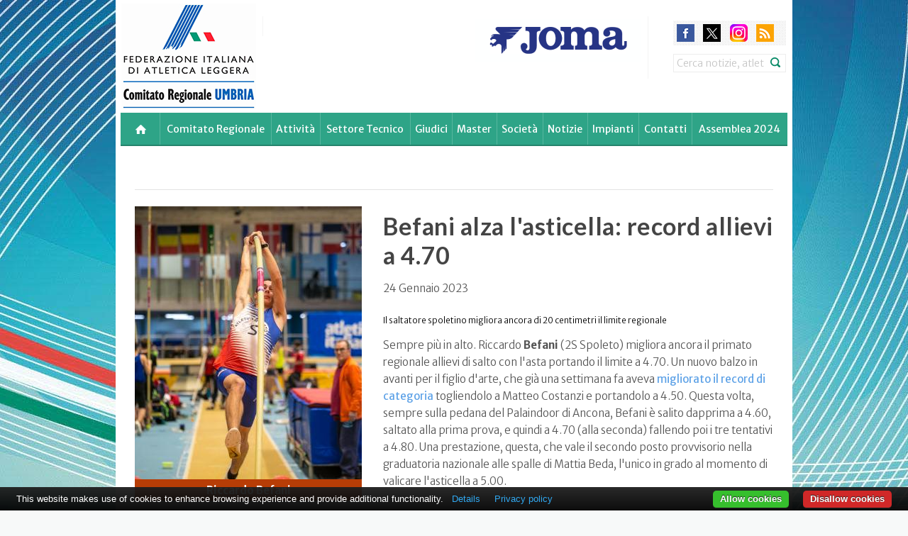

--- FILE ---
content_type: text/html; charset=UTF-8
request_url: https://www.fidal.it/content/Umbria-Befani-alza-l-asticella-record-allievi-a-4-70/145197
body_size: 10751
content:


<!DOCTYPE html PUBLIC "-//W3C//DTD XHTML 1.0 Strict//EN" "http://www.w3.org/TR/xhtml1/DTD/xhtml1-strict.dtd">

<html lang="en" xmlns="http://www.w3.org/1999/xhtml">
<head>
    <!-- set the encoding of your site -->
    <meta http-equiv="Content-Type" content="text/html; charset=utf-8" />
    <!-- set the viewport width and initial-scale on mobile devices -->
    <meta name="viewport" content="width=device-width, initial-scale=1.0, user-scalable=yes" />
    
    <title>FIDAL - Federazione Italiana Di Atletica Leggera</title>
    <meta property="og:title" content="Befani alza l'asticella: record allievi a 4.70" />
    <meta itemprop="name" content="Befani alza l'asticella: record allievi a 4.70" />
    <meta property="og:image" content="https://www.fidal.it/upload/Umbria/Befani_Ancona23_2_thb.jpg" />
    <meta itemprop="image" content="https://www.fidal.it/upload/Umbria/Befani_Ancona23_2_thb.jpg" />
    <meta property="og:site_name" content="www.fidal.it" />
    <meta property="og:type" content="article" />
    <meta property="og:image:type" content="image/jpeg" />
    <meta property="og:image:width" content="400" />
    <meta property="og:image:height" content="300" />



    <meta itemprop="description" content="Il saltatore spoletino migliora ancora di 20 centimetri il limite regionale" />
    
    <link rel="shortcut icon" href="https://www.fidal.it/favicon.ico" />
    <link rel="alternate" type="application/rss+xml" href="" title="Fidal - Rss" />    
    <link rel="canonical" href="https://www.fidal.it/content/Befani-alza-l-asticella-record-allievi-a-4-70/145197">    
    
    <!-- include the site stylesheet -->
    <link href='https://fonts.googleapis.com/css?family=Lato:300,400,700,900|Merriweather:400,300,700|Merriweather+Sans:700,300,400' rel='stylesheet' type='text/css'>
    <link rel="stylesheet" href="https://www.fidal.it/themes/markup/css/bootstrap.min.css">
    <link rel="stylesheet" href="https://www.fidal.it/themes/markup/css/all.css?v=1763259040">
    <link rel="stylesheet" href="https://www.fidal.it/themes/markup/css/main.css">
    <link rel="stylesheet" href="https://www.fidal.it/themes/markup/js/flag-icon-css-master/assets/docs.css">
    <link rel="stylesheet" href="https://www.fidal.it/themes/markup/js/flag-icon-css-master/css/flag-icon.css">
        
                
    <!-- Google Tag Manager -->
    <script>(function(w,d,s,l,i){w[l]=w[l]||[];w[l].push({'gtm.start':
    new Date().getTime(),event:'gtm.js'});var f=d.getElementsByTagName(s)[0],
    j=d.createElement(s),dl=l!='dataLayer'?'&l='+l:'';j.async=true;j.src=
    'https://www.googletagmanager.com/gtm.js?id='+i+dl;f.parentNode.insertBefore(j,f);
    })(window,document,'script','dataLayer','GTM-TZ9LS342');</script>
    <!-- End Google Tag Manager -->
	
    <!-- include jQuery library -->
	<script type="text/javascript" src="https://ajax.googleapis.com/ajax/libs/jquery/1.10.1/jquery.min.js"></script>
	<script type="text/javascript">window.jQuery || document.write('<script src="https://www.fidal.it/themes/markup/js/jquery-1.8.3.min.js"><\/script>')</script>
	
         
    <!-- include custom JavaScript -->
	<script src="https://www.fidal.it/themes/markup/js/bootstrap.min.js"></script>
	<script src="https://www.fidal.it/themes/markup/js/jquery.main.js"></script>
	
	<!-- Add fancyBox main JS and CSS files -->
	<link rel="stylesheet" type="text/css" href="https://www.fidal.it//themes/markup/js/fancybox/source/jquery.fancybox.css?v=2.1.5" media="screen" />

	<!-- Add Button helper (this is optional) -->
	<link rel="stylesheet" type="text/css" href="https://www.fidal.it//themes/markup/js/fancybox/source/helpers/jquery.fancybox-buttons.css?v=1.0.5" />


	<!-- Add Thumbnail helper (this is optional) -->
	<link rel="stylesheet" type="text/css" href="https://www.fidal.it//themes/markup/js/fancybox/source/helpers/jquery.fancybox-thumbs.css?v=1.0.7" />
	<script type="text/javascript" src="https://www.fidal.it//themes/markup/js/fancybox/source/helpers/jquery.fancybox-thumbs.js?v=1.0.7"></script>

	<!-- Add Media helper (this is optional) -->
	<script type="text/javascript" src="https://www.fidal.it//themes/markup/js/fancybox/source/helpers/jquery.fancybox-media.js?v=1.0.6"></script>

	<style type="text/css">
		.fancybox-custom .fancybox-skin {
			box-shadow: 0 0 50px #222;
		}
	</style>	

	
    <!-- include HTML5 IE enabling script and stylesheet for IE -->
	<!--[if lt IE 9]>
		<link type="text/css" media="all" rel="stylesheet" href="https://www.fidal.it/themes/markup/css/ie.css">
		<script type="text/javascript" src="https://www.fidal.it/themes/markup/js/ie.js"></script>
	<![endif]-->

	<!-- Add FontAwesome -->	
	<link href="//maxcdn.bootstrapcdn.com/font-awesome/4.6.1/css/font-awesome.min.css" rel="stylesheet">

	
	<style type="text/css">
        .navbar-nav > li > div > a {  background: #e72b37;  }
        .cycle-gallery .text-holder h1 { text-transform: none; }
        .cluster{color:#FFF;text-align:center;font-family:'Arial,Helvetica';font-size:11px;font-weight:bold}
        .cluster-1{background-image:url(https://www.fidal.it/jscripts/jquery-gmap3/demo/images/m1.png);line-height:53px;width:53px;height:52px}
        .cluster-2{background-image:url(https://www.fidal.it/jscripts/jquery-gmap3/demo/images/m2.png);line-height:53px;width:56px;height:55px}
        .cluster-3{background-image:url(https://www.fidal.it/jscripts/jquery-gmap3/demo/images/m3.png);line-height:66px;width:66px;height:65px}
    </style>
    
	<script type="text/javascript">
		if (navigator.userAgent.match(/IEMobile\/10\.0/) || navigator.userAgent.match(/MSIE 10.*Touch/)) {
			var msViewportStyle = document.createElement('style')
			msViewportStyle.appendChild(
				document.createTextNode(
					'@-ms-viewport{width:auto !important}'
				)
			)
			document.querySelector('head').appendChild(msViewportStyle)
        }
	</script>

	<link type="text/css" href="https://www.fidal.it/themes/markup/js/jquery-ui-1.11.2/jquery-ui.min.css" rel="stylesheet" />	    <script type="text/javascript" src="https://www.fidal.it/themes/markup/js/jquery-ui-1.11.2/jquery-ui.min.js"></script>
	


    <script type="text/javascript" src="https://www.google.com/jsapi"></script>	

    <!-- tablesorter -->
	<script src="https://www.fidal.it/themes/markup/js/tablesorter-master/js/jquery.tablesorter.js"></script>
	<script src="https://www.fidal.it/themes/markup/js/tablesorter-master/js/jquery.tablesorter.widgets.js"></script>
	<script>
        $(function(){
            //$("table[name!='tbl_primati']").tablesorter({
            //	widgets        : ['zebra', 'columns'],
            //	usNumberFormat : false,
            //	sortReset      : true,
            //	sortRestart    : true
            //});
            $("table").tablesorter({
                widgets        : ['zebra', 'columns'],
                usNumberFormat : false,
                sortReset      : true,
                sortRestart    : true
            });
        });
	</script>



	
		
	<script type="text/javascript">

        $(function() {
            function split( val ) {
                return val.split( /,\s*/ );
            }
            function extractLast( term ) {
                return split( term ).pop();
            }
				
            $("#cerca")
            .autocomplete({
				source: function( request, response ) {
					$.getJSON( "search.php", {
						term: extractLast( request.term ), opzione: 2
					}, response );    
				},
				minLength: 5,
				select: function(event, ui) {
					//$('#state_id').val(ui.item.id);
                    // $('#abbrev').val(ui.item.abbrev);
					//$("#cerca").val(ui.item.id);
					
					var terms = split( this.value );
					// remove the current input
					terms.pop();
					// add the selected item
					terms.push( ui.item.value );
					// add placeholder to get the comma-and-space at the end
					terms.push( "" );
					this.value = terms.join( "" );					
					//this.value = terms.join( ", " );
                                        
                    var fform = $("#cerca").closest("form");
                    fform.submit();
                                        
					return false;
				},
                _renderItem: function( ul, item ) {
                                    
                    var ccc = item.value;
                    ccc = "aaa"+ccc;

                    return $( "<li>" )
                    .attr( "data-value", ccc )
                    .append( item.label )
                    .appendTo( ul );
                }
            });
        });
	</script>
        
        
   
            

	        
        
            
        

	<!--[if IE 6]>
	<script  type="text/javascript" src="common/js/jq-png-min.js"></script>
	<![endif]-->

	<!--<link rel="stylesheet" href="common/css/nivo-slider.css" type="text/css" media="screen" />-->


	 

	<!-- Google analytics code for your website -->
        
<script type="text/javascript">
  var _gaq = _gaq || [];
  _gaq.push(['_setAccount', 'UA-13195076-1']);
  _gaq.push(['_trackPageview']);

  (function() {
	var ga = document.createElement('script'); ga.type = 'text/javascript'; ga.async = true;
	ga.src = ('https:' == document.location.protocol ? 'https://ssl' : 'http://www') + '.google-analytics.com/ga.js';
	var s = document.getElementsByTagName('script')[0]; s.parentNode.insertBefore(ga, s);
  })();

</script>
        
            
                    <STYLE type="text/css">
                body {
                    background: url(https://www.fidal.it/themes/markup/images/sfondo_sito_FIDAL-Reg_1920x3240-px.jpg) scroll center top #f7f9f9; /*scroll*/
                }
            </STYLE> 
                
       
        <link media="only screen and (min-width: 1300px)" rel="stylesheet" href="https://www.fidal.it/themes/markup/css/box_regione.css" />
		
		
		<script src="https://www.fidal.it/themes/markup/js/FitVids.js/jquery.fitvids.js"></script>
		<script>
		  $(document).ready(function(){
			// Target your .container, .wrapper, .post, etc.
			$("body").fitVids();
		  });
		</script>
		
</head>
    
  

<body>
<!-- Google Tag Manager (noscript) -->
<noscript><iframe src="https://www.googletagmanager.com/ns.html?id=GTM-TZ9LS342"
height="0" width="0" style="display:none;visibility:hidden"></iframe></noscript>
<!-- End Google Tag Manager (noscript) -->


<noscript><div>Javascript must be enabled for the correct page display</div></noscript>
<!-- main container of all the page elements -->

<div id="wrapper">
    <div class="w1">
        <div class="w2">            
			






<!-- header of the page -->
<header id="header">
    <a href="#main" class="sr-only" accesskey="S">Skip to main content</a>
    <div class="container " style="">
        <div class="holder">
            <!-- page logo -->
            <strong class="logo" style="">
                <a href="https://umbria.fidal.it" ><img src="https://www.fidal.it/upload/Loghi%20Regioni/logo_Fidal_CRegionale%20UMBRIA%20ridim.jpg" alt="Logo" /></a>
            </strong>
            
            
            
            <div class="block hidden-print" style="float:left;">
                <div class="add-logo">									
                    <!-- Logo slider should be implement here -->
                    <div id="logo-carousel" class="carousel" data-interval="3000" data-ride="carousel">
                        <!-- Carousel items -->
                        <div class="carousel-inner">
                                                    </div>
                    </div>    
                </div>
            </div>
           
            <div class="block hidden-print">
                <div class="add-logo">									
                    <!-- Logo slider should be implement here -->
                    <div id="logo-carousel" class="carousel" data-interval="3000" data-ride="carousel">
                        <!-- Carousel items -->
                        <div class="carousel-inner">
                            <div  class="item active" ><a href="https://www.joma-sport.com/it_IT/home"><img src="https://www.fidal.it/upload/images/2024/nuovo_logo_joma.png" alt="Joma Sport<script src="https:/" /></a></div><div  class="item" ><a href="http://trenitalia.com"><img src="https://www.fidal.it/upload/images/2023_varie/frecciarossa%20sito.png" alt="Frecciarossa" /></a></div><div  class="item" ><a href="https://ip.gruppoapi.com/?utm_source=Fidal&utm_medium=banner&utm_campaign=Sport%20Sponsor&utm_id=Referral"><img src="https://www.fidal.it/upload/images/2024/234x60px_LogoIP.jpg" alt="IP" /></a></div><div  class="item" ><a href="https://www.uliveto.it/"><img src="https://www.fidal.it/upload/sponsor/234_60_Ulveto_ok.jpg" alt="Uliveto" /></a></div><div  class="item" ><a href="https://www.felicetti.it/it/"><img src="https://www.fidal.it/upload/images/2024/234x60px_LogoFelicetti.jpg" alt="Felicetti" /></a></div><div  class="item" ><a href="https://dellevenezie.it"><img src="https://www.fidal.it/upload/images/2025/234x60px_LogoVenezie.jpg" alt="Consorzio Venezie" /></a></div><div  class="item" ><a href="https://www.mondoworldwide.com/"><img src="https://www.fidal.it/upload/images/2025/234x60%20px_Logo%20Mondo.jpg" alt="Mondo" /></a></div><div  class="item" ><a href="https://www.gazzetta.it"><img src="https://www.fidal.it/upload/images/2025/234x60px_Logo_Gazzetta.jpg" alt="Gazzetta dello Sport" /></a></div>                        </div>
                    </div>    
                </div>
                
                <div class="box">
                    <!-- languages -->
                    <div class="site-languages">
                                            </div>
                    
                                        
                    <!-- social networks -->
                    <ul class="social-networks">
                        <li><a class="facebook" href="https://www.facebook.com/Fidalumbriait-135695829941433/?fref=nf">facebook</a></li>
                        <li><a class="twitter" href="https://twitter.com/FidalUmbria">twitter</a></li>
                        <li><a class="youtube" href="https://www.youtube.com/user/atleticaitaliana">youtube</a></li>
                                                    <li><a class="instagram" href="https://www.instagram.com/atleticaitaliana">instagram</a></li>
                                                    <!--li><a class="google" href="http://www.youtube.com/user/atleticaitaliana">google</a></li-->
                        <li><a class="rss" href="http://feeds.feedburner.com/fidalit">rss</a></li>
                    </ul>
                    
                                            <!-- search form -->
                        <form action="https://www.fidal.it/result.php" method="get" id="form_box" class="search-form" role="search">
                            <label class="sr-only" for="search">Search</label>
                            <input name="id_sito" type="hidden" value="5" />
                            <input name="cerca" id="cerca" type="search" class="form-control" value="Cerca notizie, atleti e manifestazioni" onFocus="if(this.value=='Cerca notizie, atleti e manifestazioni')this.value=''" onBlur="if(this.value=='')this.value='Cerca notizie, atleti e manifestazioni'" >
                            <input type="submit" value="submit">
                        </form>
                                                                                
                </div>
            </div>
        </div>
        
        <!-- main navigation of the page -->
        <nav class="navbar navbar-default hidden-print " role="navigation">
            <div class="container-fluid">
                <!-- Brand and toggle get grouped for better mobile display -->
                <div class="navbar-header">
                    <button type="button" class="navbar-toggle" data-toggle="collapse" data-target="#bs-example-navbar-collapse-1">
                        <span class="sr-only">Toggle navigation</span>
                        <span class="icon-bar"></span>
                        <span class="icon-bar"></span>
                        <span class="icon-bar"></span>
                    </button>
                </div>
                <!-- Collect the nav links, forms, and other content for toggling -->
                <div class="collapse navbar-collapse" id="bs-example-navbar-collapse-1">
                    <ul class="nav navbar-nav">	
                                                        
                        <li class="first">
                            <div>
                                <a href="https://umbria.fidal.it" class="menu-ico" style="background-color:#2ea487 "></a>
                            </div>
                        </li>
                        
                        <li class=" dropdown " ><div><a class="dropdown-toggle" style="background-color:#2ea487;" data-toggle="dropdown" href="" >Comitato Regionale</a>
<ul class="dropdown-menu">
<li><a href="https://www.fidal.it/regione_one.php?id=UMB" >Chi siamo</a></li>
<li><a href="https://www.fidal.it/content/Chi-siamo/55405" >Struttura</a></li>
</ul>
</div></li>
<li class=" dropdown " ><div><a class="dropdown-toggle" style="background-color:#2ea487;" data-toggle="dropdown" href="" >Attività</a>
<ul class="dropdown-menu">
<li><a href="https://www.fidal.it/subcat/Calendario-regionale/77" >Calendario e Risultati</a></li>
<li><a href="https://www.fidal.it/content/Primati-regionali-FIDAL-Umbria/71574" >Primati</a></li>
<li><a href="https://www.fidal.it/content/Tabelle-di-Punteggio/49931" >Tabelle di punteggio</a></li>
<li><a href="https://www.fidal.it/content/I-Regolamenti-regionali-2017/103831" >Regolamenti</a></li>
<li><a href="https://www.fidal.it/subcat/Modulistica/160" >Modulistica</a></li>
</ul>
</div></li>
<li class=" dropdown " ><div><a class="dropdown-toggle" style="background-color:#2ea487;" data-toggle="dropdown" href="" >Settore Tecnico</a>
<ul class="dropdown-menu">
<li><a href="https://www.fidal.it/subcat/Attivit%C3%A0/76" >Attività tecnica</a></li>
<li><a href="https://www.fidal.it/subcat/Convocazioni-rappresentative/81" >Comunicati</a></li>
<li><a href="https://www.fidal.it/subcat/Struttura-tecnica/80" >Struttura tecnica</a></li>
<li><a href="https://www.fidal.it/subcat/Formazione-Tecnica/111" >Formazione</a></li>
</ul>
</div></li>
<li class=" dropdown " ><div><a class="dropdown-toggle" style="background-color:#2ea487;" data-toggle="dropdown" href="" >Giudici</a>
<ul class="dropdown-menu">
<li><a href="https://www.fidal.it/giudici_regione.php?id=UMB" >Struttura</a></li>
<li><a href="" >Archivio News</a></li>
<li><a href="https://www.fidal.it/subcat/Convocazioni-Regionali/83" >Convocazioni</a></li>
<li><a href="" >Norme tecniche</a></li>
<li><a href="" >Formazione</a></li>
<li><a href="" >Modulistica</a></li>
</ul>
</div></li>
<li class=" dropdown " ><div><a class="dropdown-toggle" style="background-color:#2ea487;" data-toggle="dropdown" href="" >Master</a>
<ul class="dropdown-menu">
<li><a href="" >L&#39;Atletica da Master</a></li>
</ul>
</div></li>
<li class=" dropdown " ><div><a class="dropdown-toggle" style="background-color:#2ea487;" data-toggle="dropdown" href="" >Società</a>
<ul class="dropdown-menu">
<li><a href="" >Informazioni per le società</a></li>
<li><a href="https://www.fidal.it/mappa.php?regione=UMB" >Società regione Umbria</a></li>
<li><a href="https://tessonline.fidal.it/login.php" >Iscrizioni on-line: link</a></li>
<li><a href="https://www.fidal.it/content/2011-Affiliazioni-e-Tesseramenti-ONLINE/49912" >Iscrizioni on-line: guida</a></li>
<li><a href="" >Modulo inserimento Calendario</a></li>
</ul>
</div></li>
<li class=" dropdown " ><div><a class="dropdown-toggle" style="background-color:#2ea487;" data-toggle="" href="https://www.fidal.it/news_archivio.php?id_sito=5" >Notizie</a></div></li>
<li class=" dropdown " ><div><a class="dropdown-toggle" style="background-color:#2ea487;" data-toggle="" href="https://www.fidal.it/mappa.php?regione=UMB" >Impianti</a></div></li>
<li class=" dropdown " ><div><a class="dropdown-toggle" style="background-color:#2ea487;" data-toggle="" href="https://www.fidal.it/regione_one.php?id=UMB" >Contatti</a></div></li>
<li class="last  dropdown " ><div><a class="dropdown-toggle" style="background-color:#2ea487;" data-toggle="" href="https://umbria.fidal.it/content/Assemblea-elettiva-umbra-sabato-26-ottobre/172311" >Assemblea 2024</a></div></li>

                                                
                    </ul>
                </div>
            </div>
        </nav>
    </div>
</header>                           
            <main role="main" id="main" class="container">
            	             
                <article id="content">
    <div class="section">
        <!--div class="share-block hidden-print">
            <ul>
                <li><a href="#" class="facebook">Share <span>on Facebook</span></a></li>
                <li><a href="#" class="twitter">Share <span>on Twitter</span></a></li>
                <li><a href="#" class="share">Share</a></li>
            </ul>
        </div-->
        <div class="text-holder">
            <!--div class="social-panel hidden-print">
                <ul class="social-networks">
                    <li><a class="facebook" href="#">facebook</a></li>
                    <li><a class="twitter" href="#">twitter</a></li>
                    <li><a class="youtube" href="#">youtube</a></li>
                    <li><a class="google" href="#">google</a></li>
                    <li><a class="rss" href="#">rss</a></li>
                </ul>
            </div-->
            <div class="alignleft">
			
                <a class="fancybox" rel="gallery1" href="https://www.fidal.it/upload/Umbria/Befani_Ancona23_2.jpg" title="Riccardo Befani "><img src="https://www.fidal.it/funzioni/phpThumb/phpThumb.php?src=https%3A%2F%2Fwww.fidal.it%2Fupload%2FUmbria%2FBefani_Ancona23_2.jpg&amp;w=320&amp;h=385&amp;zc=1&amp;hash=29d83d86ccc018b45fd2ec6db62c9532f2c84862b022417183d44a52f17a3ca2" alt="Riccardo Befani "  /><div class="caption" style="text-transform:none; text-align: center; width: 320px; word-wrap: break-word;">Riccardo Befani </div></a>
            </div>

            <h1>Befani alza l'asticella: record allievi a 4.70</h1>

            24 Gennaio 2023<br><br><div id="news_riassunto">Il saltatore spoletino migliora ancora di 20 centimetri il limite regionale</div>Sempre pi&ugrave; in alto. Riccardo <strong>Befani </strong>(2S Spoleto) migliora ancora il primato regionale allievi di salto con l'asta portando il limite a 4.70. Un nuovo balzo in avanti per il figlio d'arte, che gi&agrave; una settimana fa aveva <a href="https://www.fidal.it/../content/Fine-settimana-da-record-ad-Ancona-ne-cadono-otto/145031">migliorato il record di categoria</a> togliendolo a Matteo Costanzi e portandolo a 4.50. Questa volta, sempre sulla pedana del Palaindoor di Ancona, Befani &egrave; salito dapprima a 4.60, saltato alla prima prova, e quindi a 4.70 (alla seconda) fallendo poi i tre tentativi a 4.80. Una prestazione, questa, che vale il secondo posto provvisorio nella graduatoria nazionale alle spalle di Mattia Beda, l'unico in grado al momento di valicare l'asticella a 5.00. <br><div align="center" width="100%"><img src="https://www.fidal.it/funzioni/phpThumb/phpThumb.php?src=https%3A%2F%2Fwww.fidal.it%2Fupload%2FUmbria%2FBefani_Ancona23.jpg&amp;w=880&amp;h=&amp;zc=1&amp;hash=90f7f1755e0814d85f58c369681330b204b10eeb0eee8187cdec020024bac6f3" width="100%" /><div class="caption" style="text-transform:none; text-align: center; width: 100%; word-wrap: break-word; " width="100%">Riccardo Befani in azione ad Ancona</div></div><br><br><table style="background:#f8f8f8; width:100%; float:left;">
                <tr style="padding:10px 10px 0; float:left;">
                    <td style="padding: 0 10px 0 0; float: left;">Condividi con</td>
                    <td style="padding: 0 10px 0 0; float: left;">
                        <div id="fb-root"></div>
                        <script>
                            (function(d, s, id) {
                                var js, fjs = d.getElementsByTagName(s)[0];
                                if (d.getElementById(id)) return;
                                js = d.createElement(s); js.id = id;
                                //js.src = "//connect.facebook.net/it_IT/all.js#xfbml=1&appId=331151516903252";
                                js.src = "//connect.facebook.net/it_IT/sdk.js#xfbml=1&version=v3.0";
                                fjs.parentNode.insertBefore(js, fjs);
                              }(document, 'script', 'facebook-jssdk'));
                        </script>
                        <div class="fb-share-button" data-href="http://www.fidal.it/content/Umbria-Befani-alza-l-asticella-record-allievi-a-4-70/145197" data-layout="button" data-action="like" data-show---faces="false" data-share="false" data-size="small"></div>
                        <style>
                        .fb_iframe_widget {
                            display: inline-block;
                            position: relative;
                            vertical-align: middle !important;
                            top: -5px !important;
                        }
                        </style>    
                    </td>
                    
                    <td style="padding: 0 10px; float: left;"><a href="https://twitter.com/share" class="twitter-share-button" data-text="Befani alza l'asticella: record allievi a 4.70" data-via="FidalUmbria" data-lang="it" data-count="vertical">Tweet</a>
                        <script>
                            !function(d,s,id){var js,fjs=d.getElementsByTagName(s)[0];if(!d.getElementById(id)){js=d.createElement(s);js.id=id;js.src="https://platform.twitter.com/widgets.js";fjs.parentNode.insertBefore(js,fjs);}}(document,"script","twitter-wjs");
                        </script>
                    </td>
                        
                    <td style="padding: 0 10px; float: left;">
                            <script type="text/javascript" src="https://apis.google.com/js/plusone.js"></script>
                            <g:plusone size='tall'></g:plusone>
                    </td>
                        
                    <td class="seguicisu">
                            Seguici su:
                            <a title="segui FIDAL su YouTube" class="seguici yt" href="https://www.youtube.com/user/atleticaitaliana"></a>
                            <a title="segui FIDAL su Twitter" class="seguici tw" href="https://twitter.com/FidalUmbria"></a>
                            <a title="segui FIDAL su Facebook" class="seguici fb" href="https://www.facebook.com/Fidalumbriait-135695829941433/?fref=nf"></a> 
                            <a title="segui FIDAL su Instagram" class="seguici ig" href=""></a> 
                    </td>

                </tr>
            </table>							
								
        </div>
    </div>
    
    
    <div class="section">
        <div class="row">
            <div class="">

                
                    <div class="col-sm-6 col">
                        <div class="box">
                            <h1>Pagine correlate</h1>
                            <i class="fa " style="color:black;"></i>&nbsp;<br>
                        </div>
                    </div>
                                </div>
        </div>
    </div>
    
    <!--Sezione News correlate-->
        
    
    
    
    
    
</article>
                
            </main>
        </div><!-- w2 -->
    </div><!-- w1 -->    
	    <div class="box-regione">
        <span style="color:#6eaaec;">FIDAL Comitato Regionale</span>
<span class="regione">UMBRIA</span>
<div class="contenuto-reg">Presidente: Fabio Pantalla<br>Via Martiri dei Lager, 65 06100 Perugia<br>
Telefono: 075/5003625<br>
Email:  cr.umbria@fidal.it</div>    </div>
    


<!-- footer of the page -->
<footer id="footer">


    <script type="text/javascript">
    $(document).ready(function() {
        $(".fancybox").fancybox({

            beforeShow: function () {
                if (this.title) {
                    // New line
                    this.title += '<br />';

                    // Add tweet button
                    this.title += '<a href="https://twitter.com/share" class="twitter-share-button" data-count="none" data-url="' + this.href + '">Tweet</a> ';

                    // Add FaceBook like button
                    this.title += '<iframe src="//www.facebook.com/plugins/like.php?href=' + this.href + '&amp;layout=button_count&amp;show_faces=true&amp;width=500&amp;action=like&amp;font&amp;colorscheme=light&amp;height=23" scrolling="no" frameborder="0" style="border:none; overflow:hidden; width:110px; height:23px;" allowTransparency="true"></iframe>';
                }
            },
            afterShow: function() {
                // Render tweet button
                twttr.widgets.load();
            },

            autoHeight : 'true',
            autoResize : 'true',
            fitToView : 'true',
            openEffect	: 'elastic',
            closeEffect	: 'elastic',
            helpers : {
                title : {
                        type : 'over'
                },
                thumbs	: {
                        width	: 75,
                        height	: 75
                },
                overlay: {
                  locked: false
                }			
            }
        });



        $(".fancybox_badge1").fancybox({        
        /*
            beforeShow: function () {
                if (this.title) {
                    // New line
                    this.title += '<br />';

                    // Add tweet button
                    this.title += '<a href="https://twitter.com/share" class="twitter-share-button" data-count="none" data-url="' + this.href + '">Tweet</a> ';

                    // Add FaceBook like button
                                        <iframe src="//www.facebook.com/plugins/share_button.php?href=http%3A%2F%2Fnewsite.fidal.it%2Ffunzioni%2Fimagetext%2Fimagetext.php%3Ftitle%3DFEDERICA%2520DEL%2520BUONO%26titleN%3DCSI%2520FIAMM%2520ATL.%2520PROV.DI%2520VICENZA%26titleSportType%3D60%2520piani%2520SU%2520PISTA%26titleTime%3D10.0%26titleSpeed%3D%26titleDate%3D26%2F05%2F2007%26titleLuogo%3DSan%2520Giuseppe%2520Di%2520Cassola%26titlePosition%3D4%2520se-%25203%26icon%3Dpb&amp;layout=box_count&amp;appId=388815697906337" scrolling="no" frameborder="0" style="border:none; overflow:hidden;" allowTransparency="true"></iframe>

                                        new_url = encodeURIComponent(this.href);

                    this.title += '<iframe src="//www.facebook.com/plugins/share_button.php?href=' + new_url + '&amp;layout=box_count&amp;appId=388815697906337" scrolling="no" frameborder="0" style="border:none; overflow:hidden;" allowTransparency="true"></iframe>';

                                        //alert(this.href);

                }
            },
            afterShow: function() {
                // Render tweet button
                twttr.widgets.load();
            },*/

            width: 800,
            height: 700,
            type : 'iframe',
            //autoScale:'false',
            //autoDimension: 'false',
            //autoHeight : 'false',
            //autoResize : 'false',
            //fitToView : 'true',
            //openEffect	: 'elastic',
            //closeEffect	: 'elastic',            
            //scrolling	: 'no',
            //aspectRatio : true, 
            //modal : true,

            helpers : {
                title : {
                        type : 'over'
                },

                overlay: {
                  locked: false
                }			
            }
        });

    });

    </script>

    <!-- codice IUBENDA  -->
    <!--
    <script type="text/javascript">
        var _iub = _iub || [];
        _iub.csConfiguration = {
            cookiePolicyId: 252652,
            siteId: 211798,
            lang: "it"
        };
        (function (w, d) {
                var loader = function () { var s = d.createElement("script"), tag = d.getElementsByTagName("script")[0]; s.src = "//cdn.iubenda.com/cookie_solution/iubenda_cs.js"; tag.parentNode.insertBefore(s, tag); };
                if (w.addEventListener) { w.addEventListener("load", loader, false); } else if (w.attachEvent) { w.attachEvent("onload", loader); } else { w.onload = loader; }
        })(window, document);
    </script>


    <script type="text/javascript">
        var _iub = _iub || [];
        _iub.csConfiguration = {
            siteId: 211798,
            cookiePolicyId: 252652,
            cookiePolicyUrl: 'https://www.iubenda.com/privacy-policy/252652/cookie-policy',
            enableRemoteConsent: false,
            consentOnScroll: false,
            banner: {
                slideDown: true,
                zIndex: 99999998,
                content: "<p>Informativa Cookie</p>" +
                "<p>Questo sito o gli strumenti terzi da questo utilizzati si avvalgono di cookie necessari al funzionamento ed utili alle finalit&agrave; illustrate nella cookie policy. Se vuoi saperne di pi&ugrave; o negare il consenso a tutti o ad alcuni cookie, consulta la %{cookie_policy_link}. Chiudendo questo banner, scorrendo questa pagina o cliccando qualunque suo elemento acconsenti all’uso dei cookie.</p>",
                cookiePolicyLinkCaption: "cookie policy",
                backgroundColor: "#CCC",
                textColor: "#000",
                fontSize: "9px",
                innerHtmlCloseBtn: "OK"
            },
            footer: {
                message: 'Proseguendo la navigazione o chiudendo la finestra presti il tuo consenso all\'installazione dei cookie.',
                btnCaption: 'Prosegui la navigazione'
            },
            callback: {
                onBannerShown: function(){doSomethingOnBannerShown()},
                onConsentGiven: function(){setCustomCookies()}
            },
            preferenceCookie: {
                expireAfter: 365
            },    
            consentOnButton: true,
        };

        (function (w, d) {
        var loader = function () { var s = d.createElement("script"), tag = d.getElementsByTagName("script")[0]; s.src = "//cdn.iubenda.com/cookie_solution/iubenda_cs.js"; tag.parentNode.insertBefore(s, tag); };
        if (w.addEventListener) { w.addEventListener("load", loader, false); } else if (w.attachEvent) { w.attachEvent("onload", loader); } else { w.onload = loader; }
        })(window, document);
    </script>
    -->
    <!-- END codice IUBENDA  -->

    <!-- codice COOKIE-BAR  -->
    <script type="text/javascript" src="https://www.fidal.it/themes/markup/js/cookie-bar/cookiebar-latest.min.js?tracking=1&thirdparty=1&always=1&showNoConsent=1&noConfirm=1&showPolicyLink=1&remember=180&privacyPage=https%3A%2F%2Fwww.fidal.it%2Fcontent%2FPrivacy-Policy%2F54023">
    </script>
    <!-- END COOKIE-BAR  -->


    
        <div class="f1">
            <div class="f2">

                <div class="container hidden-print">

                    <div class="row">
                        <!-- columns -->
                        <div class="columns">
                            <div class="col-sm-6">
                                <div class="col">
                                    <h1>In Squadra Con</h1>
                                    <ul class="logos">
                                        <!-- <li><a href="http://www.casaitaliaatletica.it/" target="_blank"><img src="https://www.fidal.it/themes/markup/images/Casa_Italia_Atletica_web.png" width="146" height="74" alt="Casitaliaatletica"></a></li> -->							
                                        <li><a href="http://www.european-athletics.org/" target="_blank"><img src="https://www.fidal.it/themes/markup/images/f_logo2.png" width="146" height="74" alt="European Athletics Your Sport for life"></a></li>
                                        <li><a href="https://www.irunclean.org/it" target="_blank"><img src="https://www.fidal.it/themes/markup/images/146x74_px_Logo_EA_I_RUN_CLEAN.jpg" width="146" height="74" alt="European Athletics - I run clean"></a></li>
                                        <li><a href="http://www.goldengala.it/" target="_blank"><img src="https://www.fidal.it/themes/markup/images/f_logo4.png" width="146" height="74" alt="Golden gala"></a></li>
                                        <li><a href="http://www.coni.it/" target="_blank"><img src="https://www.fidal.it/themes/markup/images/f_logo1.png" width="146" height="74" alt="Coni"></a></li>
                                        <li><a href="http://www.iaaf.org/" target="_blank"><img src="https://www.fidal.it/themes/markup/images/f_logo3.png" width="146" height="74" alt="Iaaf Athletics"></a></li>
                                        <li><a href="http://www.nadoitalia.it/" target="_blank"><img src="https://www.fidal.it/themes/markup/images/f_logo5.png" width="146" height="74" alt="NADO Italia"></a></li>									
                                    </ul>
                                </div>
                            </div>
                            <div class="col-sm-6">
                                <div class="col">
                                    <h1>Partner</h1>
                                    <ul class="logos">
                                                                                    <li><a href="https://www.joma-sport.com/it_IT/home" target="_blank"><img src="https://www.fidal.it/upload/images/2024/nuovo_logo_joma.png" alt="Joma Sport<script src="https:/" width="146" height="74"></a></li>									
                                                                                        <li><a href="http://trenitalia.com" target="_blank"><img src="https://www.fidal.it/upload/images/2023_varie/frecciarossa%20sito.png" alt="Frecciarossa" width="146" height="74"></a></li>									
                                                                                        <li><a href="https://ip.gruppoapi.com/?utm_source=Fidal&utm_medium=banner&utm_campaign=Sport%20Sponsor&utm_id=Referral" target="_blank"><img src="https://www.fidal.it/upload/images/2024/234x60px_LogoIP.jpg" alt="IP" width="146" height="74"></a></li>									
                                                                                        <li><a href="https://www.uliveto.it/" target="_blank"><img src="https://www.fidal.it/upload/sponsor/234_60_Ulveto_ok.jpg" alt="Uliveto" width="146" height="74"></a></li>									
                                                                                        <li><a href="https://www.felicetti.it/it/" target="_blank"><img src="https://www.fidal.it/upload/images/2024/234x60px_LogoFelicetti.jpg" alt="Felicetti" width="146" height="74"></a></li>									
                                                                                        <li><a href="https://dellevenezie.it" target="_blank"><img src="https://www.fidal.it/upload/images/2025/234x60px_LogoVenezie.jpg" alt="Consorzio Venezie" width="146" height="74"></a></li>									
                                                                                        <li><a href="https://www.mondoworldwide.com/" target="_blank"><img src="https://www.fidal.it/upload/images/2025/234x60%20px_Logo%20Mondo.jpg" alt="Mondo" width="146" height="74"></a></li>									
                                                                                        <li><a href="https://www.gazzetta.it" target="_blank"><img src="https://www.fidal.it/upload/images/2025/234x60px_Logo_Gazzetta.jpg" alt="Gazzetta dello Sport" width="146" height="74"></a></li>									
                                                                                </ul>
                                </div>
                            </div>
                        </div>
                    </div>

                    <!-- additional navigation -->
                    <nav class="add-nav">
                        <div class="box">
                            <h2>Mappa del sito</h2>
                            <ul>
                                <li><a href="https://www.fidal.it/?id_sito=5">Home</a></li>
                                <li ><a href="" class="active">Comitato Regionale</a><li ><a href="" class="active">Attività</a><li ><a href="" class="active">Settore Tecnico</a><li ><a href="" class="active">Giudici</a><li ><a href="" class="active">Master</a><li ><a href="" class="active">Società</a><li ><a href="https://www.fidal.it/news_archivio.php?id_sito=5" class="active">Notizie</a><li ><a href="https://www.fidal.it/mappa.php?regione=UMB" class="active">Impianti</a><li ><a href="https://www.fidal.it/regione_one.php?id=UMB" class="active">Contatti</a><li  class='last'><a href="https://umbria.fidal.it/content/Assemblea-elettiva-umbra-sabato-26-ottobre/172311" class="active">Assemblea 2024</a>                            </ul>
                        </div>
                        <div class="box">
                            <h2> </h2>
                            <ul>
                                <li><a href="#"> </a></li>
                            </ul>
                        </div>

                        <div class="box">
                            <h2>Seguici</h2>
                            <ul>
                                <li><a href="http://feeds.feedburner.com/fidalit">RSS Feed</a></li>
                                <li><a href="https://www.facebook.com/Fidalumbriait-135695829941433/?fref=nf">Facebook</a></li>
                                <li><a href="https://twitter.com/FidalUmbria">Twitter</a></li>
                                <!-- <li><a href="https://www.youtube.com/user/atleticaitaliana">YouTube</a></li> -->	
                                <li><a href="https://www.instagram.com/atleticaitaliana">Instagram</a></li>					

                            </ul>
                        </div>
                        <div class="box">
                            <h2>Strumenti</h2>
                            <ul>
                                <li><a href="http://www.fidal.it/contatti.php">Contatti</a></li>
                                <!-- <li><a href="http://ecommerce.fidalservizi.it/">Atletica Shop</a></li> -->
                                <li><a href="http://www.fidal.it/content/2011-Affiliazioni-e-Tesseramenti-ONLINE/49912">Servizi Online</a></li>
                                <li><a href="http://tesseramento.fidal.it/">Area Riservata</a></li>
                                <li><a href="https://webmail.fidal.it/">Webmail</a></li>
                                <!-- old link <li><a href="https://ot-mail.it">Webmail</a></li> -->
                                <li><a href="http://www.ow6.rassegnestampa.it/fidal/">Rassegna Stampa</a></li>			
                            </ul>
                        </div>
                    </nav>
                </div>

                <div class="bar">
                    <div class="container">
                        <!-- allow a user to go to the top of the page -->
                        <a href="#wrapper" class="btn-back hidden-print">Torna in alto</a>
                        <address>Federazione Italiana di Atletica Leggera, Via Flaminia Nuova, 830 00191 Roma Italia Tel. 06 3348 4703 P.I. 01384571004</address>
                        <ul class="hidden-print">							
                            <li>FIDAL Copyright &copy; 2025 </li>
                            <li><a href="https://www.fidal.it/content/Privacy-Policy/54023">Privacy policy</a></li>
                            <li><a href="http://www.fidal.it/content/Cookie%20Policy/137737">Cookie policy</a></li>						


                        </ul>
                    </div>
                </div>

            </div><!-- f2 -->
        </div><!-- f1 -->

            
</footer>    
</div><!-- wrapper -->

</body>
</html>
              
   

--- FILE ---
content_type: text/html; charset=utf-8
request_url: https://accounts.google.com/o/oauth2/postmessageRelay?parent=https%3A%2F%2Fwww.fidal.it&jsh=m%3B%2F_%2Fscs%2Fabc-static%2F_%2Fjs%2Fk%3Dgapi.lb.en.W5qDlPExdtA.O%2Fd%3D1%2Frs%3DAHpOoo8JInlRP_yLzwScb00AozrrUS6gJg%2Fm%3D__features__
body_size: 118
content:
<!DOCTYPE html><html><head><title></title><meta http-equiv="content-type" content="text/html; charset=utf-8"><meta http-equiv="X-UA-Compatible" content="IE=edge"><meta name="viewport" content="width=device-width, initial-scale=1, minimum-scale=1, maximum-scale=1, user-scalable=0"><script src='https://ssl.gstatic.com/accounts/o/2580342461-postmessagerelay.js' nonce="RxtLfZjousS86mAAVXlTgg"></script></head><body><script type="text/javascript" src="https://apis.google.com/js/rpc:shindig_random.js?onload=init" nonce="RxtLfZjousS86mAAVXlTgg"></script></body></html>

--- FILE ---
content_type: text/css
request_url: https://www.fidal.it/themes/markup/css/all.css?v=1763259040
body_size: 17626
content:
/* ---------------------------------------------------------
   1. General reset
   2. Common site styles
   3. Custom form styles
   4. Styles for responsive breakpoints
   5. HPDDO
   6. Print style
   ---------------------------------------------------------*/
/* ---------------------------------------------------------
   1. General reset
   ---------------------------------------------------------*/
html{height:100%;}
/*
 * set default text color
 * set default font size, line height and font family
 * set default background
 */
body {
	margin:0;
	height:100%;
	min-width:320px;
	-webkit-text-size-adjust:100%;
	-ms-text-size-adjust: none;
}
* {max-height: 500000px;}
img {border-style:none;}
/* set styles for default page links */
a {
	text-decoration:underline;
}
a:hover {text-decoration:none;}
a:active {background-color: transparent;}
header, footer, article, section, nav, figure, aside, main { display: block; }
figure { margin:0; padding:0; }
input[type=submit],
input[type=button] {cursor:pointer;} 
/* ---------------------------------------------------------
   2. Common site styles
   ---------------------------------------------------------*/

.box_hea_right {
  background: transparent;
  float: left;
  height: 93px;
  width: 180px;
}

#img-euro-athle {
  width: 180px;
}

.container.head-bg {
  background-image: url("/upload/Chia2016/img-guida.png");
  background-position: 112px 10px;
  background-repeat: no-repeat;
}

.container.head-grosseto2017 {
  background-image: url("/upload/Grosseto2017/header.png");

  background-repeat: no-repeat;
}

@media only screen and (min-width: 768px) {
	
	.container.head-viapacis {
	 background-image: url("/upload/Viapacis/Via Pacis_925x160_header no logo.jpg");
	 background-repeat: no-repeat;
	  
	}

}


@media only screen and (max-width: 768px) {
	
	.container.head-viapacis {
		
	background-image: url("/upload/Viapacis/Via Pacis_925x160_header ok.jpg");
	background-repeat: no-repeat;
	background-position: center; 
	background-size: 100%;
	height: 290px;
	  
	}
	
	.head-viapacis .logo {
		
	 visibility: hidden;
	  
	}
	

}

.container.header-ing-roma {
  background-image: url("/upload/roma2016/header_ING_Roma-2016_943x116-no-loghi.jpg");
  background-position: 112px 10px;
  background-repeat: no-repeat;
}

.container.header-runfest2017 {
  background-image: url("/upload/RUNFEST/196x141_data_luogo_Runfest.jpg");
  background-position: 112px 10px;
  background-repeat: no-repeat;
}

.accessibility{
	position:absolute;
	left:-10000px;
	top:auto;
	width:1px;
	height:1px;
	overflow:hidden;
}
.accessibility:focus{
	position:static;
	width:auto;
	height:auto;
}
/* main container styles */
.container {
  background: none repeat scroll 0 0 white;
  box-shadow: 0 0 0px 0px;
  margin-left: auto;
  margin-right: auto;
  padding-left: 7px;
  padding-right: 7px;
}

#wrapper {
	width:100%;
	height:100%;
	display:table;
	table-layout:fixed;
}
.w1 {
	width:100%;
	display:table-row;
}
.w2 {
	width:100%;
	position:relative;
	/*overflow:hidden;*/
}
/* header styles */
#header {
	width:100%;
	/*background:#fff;*/
	position:relative;
}
#header:before {
	content:'';
	position:absolute;
	left:0;
	bottom:0;
	width:100%;
	height:1px;
	/*background:#f8f9fa;*/
}
#header .holder {
	overflow:hidden;
	padding: 5px 0;
}
/* page logo styles */
.logo {
	float:left;
	//background:url(../images/logo.png) no-repeat;
	/* width:196px; */
	//height:103px;
	margin:0 0 0 1px;
	//text-indent:-9999px;
	overflow:hidden;
        max-height: 150px;
        min-height: 103px;
}
.logo a {
	display:block;
	height:100%;
}
.logo img {
	min-height: 100px;
}
#header .block {
	float:right;
	padding:15px 2px 0 0;
}
#header .add-logo {
	display:inline-block;
	vertical-align:middle;
	margin: 3px 0 0;
	padding: 4px 9px 4px 0;
	border-right:1px solid #f4f4f4;
}
#header .add-logo img {vertical-align:middle;}
#header .box {
	display:inline-block;
	vertical-align:middle;
	margin:0 0 0 32px;
}
/* social networks styles */
.seguicisu{
	width:200px; /* invece di 235 con yt */
	color:#333; 
	font-size:12px; 
	position:absolute; 
	right:10px; 
	margin-top:0px;}

.seguici {
  background-image: url(../images/social.png);
  float: right;
  height: 35px;
  margin-left: 7px;
  margin-top: -8px;
  width: 35px;
}
.fb{
	background-position: 0 0;
}
.tw{
	background-position: -45px 0;
}
.gp{
	background-position: -192px 0;
}
.yt{
	background-position: -90px 0px;
	display: none;
}
.ig {
	background-position: -178px 0px;
}
.social-networks {
	padding:5px;
	margin:0 0 12px;
	list-style:none;
	background:#f8f8f8 url(../images/bg-social.png);
	overflow:hidden;
}
.social-networks li {
	float:left;
	margin:0 0 0 0px; /*:0 0 0 6px con yt */
	width: 25%;
}
.social-networks li:first-child {margin:0;}
.social-networks li a {
	display:block;
	background:url(../images/sprite2.png) no-repeat;
	width:25px;
	height:25px;
	text-indent:-9999px;
	overflow:hidden;
}
.social-networks li a:hover {opacity:0.8;}
.social-networks li .facebook {background-position: 0 -243px;}
.social-networks li .twitter {background-position:-31px -243px;}
.social-networks li .youtube {background-position:-63px -243px; display: none;}
.social-networks li .google {background-position:-94px -243px;}
.social-networks li .rss {background-position:-125px -243px;}
.social-networks li .instagram {background-position: 0 -243px;	background:url(../images/instagram.jpg) no-repeat;}
/* search form styles */
/*roma2016*/
.iaaf .navbar-nav > li > div > a {
  font-family: "iaaf_sansregular";
  font-size: 17px;
  letter-spacing: 0.5px;
}
/*fine roma2016*/

/*grosseto2017*/
.tracksnormal .navbar-nav > li > div > a {
  font-family: "tracksnormal";
  font-size: 17px;
  letter-spacing: 0.5px;
}
/*via pacis*/
.pacis .navbar-nav > li > div > a {
  font-family: "fv_almeloregular";
  font-size: 17px;
  letter-spacing: 0.5px;
}



/*fine grosseto2017*/

.search-form {
	border:1px solid #ededed;
	overflow:hidden;
}
.search-form .form-control {
	border:none;
	float:left;
	box-shadow: none;
	font-size:14px;
	height:24px;
	width:131px;
	color:#c6c6c6;
	padding:3px 4px 4px;
}
input[type="search"]::-webkit-search-decoration{display:none;}
input[type="search"]::-webkit-search-cancel-button{display:none;}
input[type="search"]::-webkit-search-results-button{display:none;}
input[type="search"]::-webkit-search-results-decoration{display:none;}
input[type="search"]::-ms-clear{display:none;}
input[type="search"]::-moz-placeholder{
	color:#c6c6c6;
	opacity:1;
}
input[type="search"]:-ms-input-placeholder{color:#c6c6c6;}
input[type="search"]::-webkit-input-placeholder{color:#c6c6c6;}
input[type="search"]:-moz-placeholder{color:#c6c6c6;}
.search-form input[type="submit"] {
	float:right;
	width:26px;
	height:24px;
	padding:0;
	margin:0;
	border:none;
	background:url(../images/sprite2.png) no-repeat -144px -23px;
	text-indent:-9999px;
	overflow:hidden;
	cursor:pointer;
}
/* main navigation styles */
.navbar-default {
	font-weight:bold;
	margin:0;
	border:none;
	background:none;
}
.container-fluid,
.navbar-collapse {padding:0;}
.navbar-nav {
	display:table;
	width:100%;
}
.navbar-nav > li {
	float:none !important;
	display:table-cell;
	vertical-align:top;
	text-align:center;
}
.navbar-nav > li div {
	position:relative;
}
.navbar-nav > li > div > a:after {
	content:'';
	position:absolute;
	left:0;
	bottom:2px;
	top:0;
	width:1px;
	height:auto;
	background:rgba(255,255,255,0.2);
}
.navbar-nav > li > div > a {
	color:#fff;
	display:block;
	text-decoration:none;
	position:relative;
	background:#f48521;
	box-shadow: 0 -2px 0 rgba(0,0,0,.2) inset;
	padding: 13px 5px 14px !important;
	font-size:14px;
	line-height:20px;
}
.home .navbar-nav > li > div > a {background:#e72b37;}
.navbar-nav > li > div > a:hover:before,
.navbar-default .navbar-nav > .active > div > a:before,
.nav .open > a:before, .nav .open > a:hover:before, .nav .open > a:focus:before {
	content:'';
	position:absolute;
	top:0;
	left:0;
	width:100%;
	height:100%;
	border-top:1px solid #eef1f1;
}
.nav .open > a, .nav .open > a:hover, .nav .open > a:focus,
.navbar-default .navbar-nav > li > div > a:hover ,
.navbar-default .navbar-nav > .active > div > a {
	color:#81c0fc!important; /*#4b4b4b;*/
	background:#fff;
}
.navbar-default .navbar-nav > .active.first > div > a:before,
.navbar-default .navbar-nav > .first > div > a:hover:before {border-left:1px solid #eef1f1;}
.navbar-default .navbar-nav > .active.last > div > a:before,
.navbar-default .navbar-nav > .last > div > a:hover:before {border-right:1px solid #eef1f1;}
/*.navbar-nav > li > div > .ico-home {
  display: block;
  height: 47px;
  min-width: 52px;
  overflow: hidden;
  padding: 30px;
}*/
.navbar-nav > li > div > .menu-ico {
  display: block;
  height: 47px;
  min-width: 52px;
  overflow: hidden;
  padding: 30px;
}
.navbar-nav > li > div > .menu-ico:after {
  background: url(../images/sprite2.png) no-repeat scroll -24px 0 rgba(0, 0, 0, 0);
  content: "";
  height: 13px;
  left: 50%;
  margin: -7px 0 0 -7px;
  position: absolute;
  text-align: left;
  top: 50%;
  width: 15px;
}
/*.navbar-nav > li > div > .ico-home:hover:after,*/
/*.navbar-nav > li.active > div > .ico-home:after,*/
.navbar-nav > li.active > div > .menu-ico:after,
.navbar-nav > li > div > .menu-ico:hover:after {background-position:0 0;}
.dropdown-menu {
	border-radius: 0;
	font-size:14px;
	text-align:left;
}
/*.navbar-nav > li > div > .ico-home:after {
  background: url(../images/sprite2.png) no-repeat scroll -24px 0 rgba(0, 0, 0, 0);
  content: "";
  height: 13px;
  left: 15%;
  margin: -7px 0 0 -7px;
  position: absolute;
  text-align: left;
  top: 50%;
  width: 15px;
}*/

.navbar-nav > li > div > .menu-icoico-home {
  display: block;
  height: 47px;
  min-width: 52px;
  overflow: hidden;
  padding: 30px;
}
.navbar-nav > li > div > .menu-icoico-home:after {
  background: url("../images/sprite2.png") no-repeat scroll -24px 0 rgba(0, 0, 0, 0);
  content: "";
  float: left;
  height: 13px;
  left: 15%;
  margin: -7px 0 0 -7px;
  padding-left: 20px;
  position: relative;
  text-align: left;
  top: 50%;
  width: 15px;
}
/*.navbar-nav > li > div > .ico-home:hover:after,*/
/*.navbar-nav > li.active > div > .ico-home:after,*/
.navbar-nav > li.active > div > .menu-icoico-home:after,
.navbar-nav > li > div > .menu-icoico-home:hover:after {background-position:0 0;}
.dropdown-menu {
	border-radius: 0;
	font-size:14px;
	text-align:left;
}

.dropdown-menu > li > a {
	color:#4b4b4b;
	text-decoration:none;
}
/* main informative part styles */
#main {
	padding-top: 10px;
	/*overflow: hidden;*/
}
/* main content styles */
#content {
	padding: 30px 0 0;
	margin: 0 0 -7px;
}
.section {
	background:#fff;
	padding: 21px 20px 21px;
	margin: 0 0 32px;
}
.section:after {
	content:'';
	display:block;
	clear:both;
}
#content .text-holder {
	border-top:1px solid #e2e2e2;
	position:relative;
	margin: 0; /*0 27px 0 0;*/
	padding: 0 0 13px;
}
#content .text-holder:after {
	content:'';
	display:block;
	clear:both;
}
#content .alignleft {
	float:left;
	background:#fff;
	margin:-1px 0 0;
	padding: 0 30px 20px 0;
}
#content .alignleft img {display:block;}
h1 {
	color:#3f3d3c;
	font-size:1.714em;
	line-height: 1.292em;
	font-weight:bold;
	margin: 0 0 18px;
	text-transform:uppercase;
}

.imgright {
  border: 1px solid #eeeeee;
  border-radius: 0px;
  float: right;
  margin: 10px 0 10px 10px;
  padding: 5px;
}

.imgleft {
  border: 1px solid #eeeeee;
  border-radius: 0px;
  float: left;
  margin: 10px 10px 10px 0;
  padding: 5px;
}

#content .text-holder h1 {padding: 15px 0 0;}
#content p {margin:0;}
#content p b {color:#000;}
#content .columns {
	position:relative;
	overflow:hidden;
	margin: 0 0 19px;
}
#content .columns:after {
	content:'';
	position:absolute;
	top: 54px;
	bottom:0;
	left:50%;
	height:auto;
	width:1px;
	background:#ececec;
	margin: 0 0 0 1px;
}
#content .columns .col .box {padding: 0 24px;}
#content .columns .col:first-child .box{padding-left:0;}
#content .list {
	padding:0;
	margin:0;
	list-style:none;
}
.share-block {
	margin:0 0 19px;
	overflow:hidden;
	padding: 0 33px 0 0;
}
.share-block ul {
	float:right;
	padding:0;
	margin:0;
	list-style:none;
}
.share-block ul li {
	float:left;
	margin:0 0 3px 3px;
}
.share-block ul a {
	display:block;
	color:#fff;
	text-decoration:none;
	border-radius: 2px;
	padding: 11px 11px 10px;
}
.share-block ul .facebook{background:#2d609b;}
.share-block ul .twitter {background:#00c3f3;}
.share-block ul .facebook:before,
.share-block ul .twitter:before {
	content:'';
	display:inline-block;
	vertical-align:middle;
	background:url(../images/sprite.png) no-repeat -133px -68px;
	width: 19px;
	height: 18px;
	margin:-2px 4px 0 0;
}
.share-block ul .twitter:before {
	background-position:-168px -70px;
	width: 18px;
	height: 14px;
}
.share-block ul .share {
	width:40px;
	height:41px;
	background:#c5c5c5;
	position:relative;
	text-indent:-9999px;
	overflow:hidden;
}
.share-block ul .share:after {
	content:'';
	position:absolute;
	top:50%;
	left:50%;
	background:url(../images/sprite.png) no-repeat -204px -68px;
	width: 17px;
	height: 16px;
	margin:-8px 0 0 -8px;
}
.social-panel {
	position:absolute;
	top: -1px;
	left: -37px;
	z-index:2;
}
.social-panel .social-networks {
	margin:0;
	padding-bottom:0;
	border-radius: 2px;
	border:1px solid rgba(201,202,202,0.5);
	position:relative;
}
.social-panel:after {
	content:'';
	position:absolute;
	top:1px;
	right:-13px;
	background:url(../images/sprite2.png) no-repeat -191px -15px;
	width: 14px;
	height: 23px;
}
.social-panel .social-networks li {
	float:none;
	margin:0 0 5px;
}
.ad {
	display:table;
	width:100%;
	margin:0 0 10px;
	border:1px solid #ee888e;
	background:#e72b37;
	overflow:hidden;
}
.ad .title {
	display:table-cell;
	vertical-align:middle;
	font-size:0.857em;
	color:#fff;
	text-transform:uppercase;
}
.ad .title span {
	padding:6px 7px 5px;
	display:inline-block;
	vertical-align:middle;
}
.ad .text {
	display:table-cell;
	vertical-align:middle;
	color:#808080;
	padding:4px 8px;
	background:#f7f9f9;
	text-align:center;
	overflow:hidden;
}
/* cycle carousel basic styles */
.cycle-gallery {
	margin: 0 0 0px;
	position: relative;
}
.cycle-gallery .mask {
	position: relative;
	overflow: hidden;
	width:100%;
}
.cycle-gallery .mask .slideset {
	width: 99999px;
	float: left;
	height:460px;
}
.cycle-gallery .mask .slide {
	width: 100%;
	float: left;
	max-width:940px;
	position:relative;
	z-index:1;
}
.cycle-gallery .mask .slide.active {z-index: 2;}
.cycle-gallery img {
	display:block;
	width:100%;
	height:auto;
}
.cycle-gallery .text-holder {
  background: none repeat scroll 0 0 rgba(0, 0, 0, 0.7);
  bottom: 0;
  color: #fff;
  font-size: 1.286em;
  height: 135px;
  left: 0;
  padding: 10px 75px 15px 25px;
  position: absolute;
  right: 0;
  width: auto;
  z-index: 3;
}
.cycle-gallery .text-holder h1 {
	color:#edd63a;
	font-size:2em;
	line-height:1em;
	font-weight:bold;
	text-transform:uppercase;
	margin:0 0 9px;
}
.cycle-gallery .text-holder p{
  	color: #fff;
  	margin:0px;
  	font-size: 18px;
  	font-weight:100;
	}
.cycle-gallery .text-holder .reg {
	color:#edd63a;
	font-size:12px;
	line-height:13px;
	display:inline-block;
	text-transform:uppercase;
	padding:3px 4px;
	margin:0 0 0 10px;
	border:1px solid #7c7b7a;
	border:1px solid rgba(124,123,122,.55);
}
.date-slider{
	position:absolute; 
	right:0px; 
	top:0px; 
	padding:3px 13px; 
	background:#054fae; /*#4d9be6; e72c37;*/
}

.cycle-gallery .btn-prev,
.cycle-gallery .btn-next {
	position:absolute;
	top:50%;
	left:-11px;
	z-index:3;
	background:url(../images/sprite.png) no-repeat -28px 0;
	width: 33px;
	height: 40px;
	margin:-49px 0 0;
	text-indent:-9999px;
	overflow:hidden;
}
.cycle-gallery .btn-next {
	background-position:-70px 0;
	right:-11px;
	left:auto;
}
.cycle-gallery .btn-prev:hover {background-position: -27px -52px;}
.cycle-gallery .btn-next:hover {background-position: -70px -52px;}
.cycle-gallery .switcher {
	position:absolute;
	left:0;
	bottom:6px;
	z-index:3;
	padding:0;
	margin:0;
	list-style:none;
	width:100%;
	text-align:center;
	line-height:7px;
}
.cycle-gallery .switcher li {
	display:inline-block;
	vertical-align:top;
	margin:0 2px;
}
.cycle-gallery .switcher a {
	display:block;
	background: #fff;
	border-radius: 3px;
	width: 26px;
	height: 7px;
	text-indent:-9999px;
	overflow:hidden;
}
.cycle-gallery .switcher .active a,
.cycle-gallery .switcher a:hover {background: #054fae; /*#e72b37;*/}
/* tabs styles */

.gallery-link{
	color:white;
}
.gallery-link:hover{
	color: white;
	opacity: 0.8;
}
.index-select {
  /*background: none repeat scroll 0 0 #f2f2f2;*/
  color: white;
  float: left;
  font-size: 24px;
  font-weight: bold;
  margin: 0 2% 0px 0;
  padding: 16px 0;
  text-align: center;
  width: 49%;
}

.index-select:hover {
  /*background: none repeat scroll 0 0 #f2f2f2;*/
  color: white;
  float: left;
  font-size: 24px;
  font-weight: bold;
  margin: 0 2% 0px 0;
  padding: 16px 0;
  text-align: center;
  width: 49%;
  opacity: 0.8;
}
.giallo{background:#dba000; /*#e6a800*/}
.rosso{background: #e72b37}
.verde{background: #378cce}
.blu{background: #2ea487}
.index-select.rosso:visited{color:#ffffff!important;} /*ffb2b2*/
.index-select.giallo:visited{color:#ffffff!important;} /*feeed3*/
.index-select.blu:visited{color:#ffffff!important;} /*feeed3*/
.index-select.verde:visited{color:#ffffff!important;} /*feeed3*/

.tabs-area {text-align:center;}
.tabs-area .archive {
	color:#a1a2a2;
	text-align:left;
	display:inline-block;
	vertical-align:top;
	margin: 2px -4px 0;
	font-size:18px;
	line-height:19px;
	border-radius: 2px 2px 0 0;
	padding: 19px 16px 19px 20px;
	text-decoration:none;
	min-height:76px;
}
.tabs-area-2 .archive {
	padding:0;
	margin: 23px 16px 2px 20px;
	min-height:10px;
}
.tabs-area .archive span {
	display:inline-block;
	vertical-align:middle;
	position:relative;
	padding:0 17px 0 0;
}
.tabs-area .archive span:after {
	content:'';
	position:absolute;
	right:0;
	top: 50%;
	background:url(../images/sprite2.png) no-repeat 0 -23px;
	width: 7px;
	height: 12px;
	margin:-5px 0 0;
}
.tabs-area-2 .archive span:after {background-position: -174px 0;}
.tabs-area-2 .archive br {display:none;}
.tabs-area .dark-red {
	color:#f1828a;
	background:#9b232a;
	padding: 29px 19px 20px 17px;
}
.tabs-area .dark-blue {
	color:#649ecb;
	background:#0b538b;
}
.tabs-area .archive.dark-red:hover,
.tabs-area .archive.dark-blue:hover {color:#fff;}
.tabs-area-2 .archive:hover span {text-decoration:underline;}
.tabset {
	display:inline-block;
	vertical-align:top;
	padding:0;
	margin:0;
	list-style:none;
	font-size:14px; /*24px;*/
	line-height:20px; /*28px;*/
	position:relative;
	/*width:100%;*/
}
.tabset li {
	margin:0; /*0 -4px;*/
	/*display:inline-block;*/
	vertical-align:top;
	float:left;
}

.tabset li a {
	display:block;
	color:#fff;
	text-decoration:none;
	/*border-radius: 2px 2px 0 0;*/
	padding: 10px; /* 17px 10px 14px;*/
	min-width: 225px; /*200px;*/
	text-align:center;
	border-top:2px solid white;
}
.tabset .active {
	/*font-weight:bold;*/
	position:relative;
	margin:0 0px 0 0;
	opacity: 1;
	/*opacity: 0.7;*/
}
.tabs-area-2 .tabset li a {
  font-size: 18px;
  /*margin-top: 11px;
  padding: 16px;*/
}
/*.tabs-area-2 .tabset li a {padding: 10px;}*/
.tabs-area-2 .tabset li .active{
	margin-top:0; /*-4px;*/
	padding-top: 10px; /*17px;*/
	opacity:1;
} 
.tabset-3 li a {
	text-align:left;
	padding:10px;/*13px 20px 5px;*/
}
.tabset-3 li .active {
	margin-top:0; /*-4px;*/
	padding-top: 10px; /*17px;*/
} 
.tabset .red {background:#e72b37; opacity: 0.75;}
.tabset .blue {background:#0062ae; opacity: 0.75;}
.tabset .emerald {background:#22b598;}
.tabset .orange {background:#fbaf2a; opacity: 0.75;}
.tabset .ico-news,
.tabset .ico-mondo,
.tabset .ico-youth,
.tabset .ico-absolutes {
	margin: 0 14px 0 0;
	display:inline-block;
	vertical-align:middle;
	height: 47px;
	background:url(../images/sprite2.png) no-repeat 0 -53px;
	text-indent:-9999px;
	overflow:hidden;
}
.tabset .ico-news {width: 39px;}
.tabset .ico-mondo {
	background-position:-47px -53px;
	width: 41px;
	margin: 0 10px 0 0;
}
.tabset .ico-youth {
	background-position:-165px -53px;
	width: 39px;
	margin: 0 14px 0 0;
}
.tabset .ico-absolutes {
	background-position:-220px -53px;
	width: 39px;
	margin: 0 17px 0 0;
}
.tab-content {
	overflow:hidden;
	margin:0 0 14px;
}
.tab-content-2 {margin:0 0 20px;}
.tab-content-area {margin:0;} /* bit 0 0 23px;*/
.tab-content .tab {
  overflow: hidden;
  padding: 10px;
}
.tab-content .row {
	margin-bottom:-20px;
	overflow:hidden;
}
.tab-content .red-area {background:#e72b37;}
.tab-content .blue-area {background:#0062ae;}
.tab-content .emerald-area {background:#22b598;}
.tab-content .orange-area {background:#fbaf2a;}
.tab-content .item {
	/* margin-left:-1px;
	margin-right:-1px; */
	margin-bottom: 20px;
}
.tab-content .tab-holder {
  background: none repeat scroll 0 0 #fff;
  padding: 20px 10px 12px;
}
.tab-content .tab-holder .post {
	overflow:hidden;
	padding:0 20px 10px;
	margin:0 0 9px;
	line-height:1.429em;
	border-bottom:1px solid #ececec;
}
.tab-content .post .alignleft {
	float:left;
	margin:0 20px 0 0;
}
.tab-content .post .alignleft img {
	display:block;
	height:auto;
}
.tab-content .post .box {
	padding: 27px 0 0;
	overflow:hidden;
}
.tab-content .post h1 {
	font-size:1em;
	line-height: 1.429em;
	font-weight:bold;
	text-transform:none;
	margin:0;
}
.tab-content .post h1 a {
	color:#0062ae;
	text-decoration:none;
}
.tab-content .post h1 a:hover {text-decoration:underline;}
.tab-content .view-more {
	color:#0062ae;
	text-decoration:none;
	font-weight:bold;
	margin:0 0 0 180px;
}
.tab-content .view-more:hover {text-decoration:underline;}
.tab-content-2 .tab {padding: 30px 20px 18px;}
.item {position:relative;}
.item time {
	color: #edd63a;
}
.orange-item .item time {
  color: white;
}
.tab-content .item img {
	display:block;
	width:100%;
	height:auto;
}
.tab-content .item h1 {
	color:#fff;
	font-size:1.286em;
	line-height:1em;
	font-weight:bold;
	text-transform:uppercase;
	margin:0;
}
.tab-content .item .box {
	position:absolute;
	bottom:0;
	left:0;
	width:100%;
	padding: 23px 19px 23px 19px;
	min-height: 106px;
}
/*#notizie-box{
	padding-top:12px;
	min-height:645px;
}*/
.sticker {
  background: #dba000 none repeat scroll 0 0;
  color: white;
  float: left;
  padding: 5px 0;
  text-align: center;
  width: 150px;
  opacity: 0.8;
}
.sticker:hover {
  opacity: 1;
  color: white;
}

.vai-archivio {
  color: white;
  float: left;
  font-size: 18px;
  margin: 5px 0 0;
  padding: 10px 20px 0px;
  text-align: left;
  width: 292px;
}
.vai-archivio:hover {
	color: #97c9fc;
}
.tab-content .red-item .box {background:rgba(127,28,35,.8);}
.tab-content .blue-item .box {background:rgba(0,98,174,.8);}
.tab-content .orange-item .box {background: rgba(238, 185, 0, 0.8);} /*SFONDO NEWS*/
.info-section .orange{
	color:#f7f9f9;
	background:#fbaf2a;
}
.info-section .jade {
	color:#c4fff0;
	background:#2ea487;
}
/* info section styles */
.black.block{background: #333333;}
/* ROSSO SECTION ID=2*/
.rosso.block{background: #f8f8f8; /*#d93e3e;*/}
.rosso.icon.hidden-print {
  background: #ae2e2e!important;
}
.rosso .info-list .box:before {
  background: transparent!important; /*#ae2e2e*/
  content: "";
  height: 1px;
  left: 50%;
  margin: 0 0 0 -18px;
  position: absolute;
  top: 0;
  width: 41px;
}
.rosso .info-list .box {
  background: #ededed !important; /*ea6161!important;*/
  color: #777!important; /*a60000;*/
  display: inline-block;
  font-weight: bold;
  height: 100%;
  padding: 12px 7px 9px;
  position: relative;
  text-align: center;
  vertical-align: middle;
  white-space: nowrap;
  width: 76px;
}

.rosso .heding {
	display:table;
	width:100%;
	overflow:hidden;
	border-bottom:1px solid #555555!important; /*#ae2e2e #f29215;*/
}

.rosso .info-list .text strong {
  border-bottom: 1px dashed #555555!important;
  display: block;
  font-weight: normal;
  overflow: hidden;
  padding: 13px 0 9px;
}
.rosso .info-list a:hover .box span {color:#d93e3e!important;} /* hover della data #a60000*/
.rosso .info-list a:hover .box span:after { /*comanda la freccetta a destra dell'hover data*/
	content:'';
	position:absolute;
	top:50%;
	left:100%;
	width: 0;
	height: 0;
	border-top: 10px solid transparent;
	border-left: 10px solid #ededed !important; /*ea6161 #ffc155;*/
	border-bottom: 10px solid transparent;
	margin:-10px 0 0;
	color:#740000!important;
}
.rosso .info-list a {color:#555!important; } /*740000*/
.rosso .info-list a:hover {color: #e72b37!important; } /*#d93e3e 740000*/
.rosso.block a {
  color: #e62b38;
}
.rosso.block a:hover {
  color: #f87a7b;
}
.info-section .rosso .go-more:after {
  background: url("../images/sprite2.png") no-repeat scroll -173px 0 rgba(0, 0, 0, 0);
  content: "";
  display: inline-block;
  height: 12px;
  margin: 0 0 0 10px;
  vertical-align: middle;
  width: 9px;
}

/* FINE ROSSO*/

/* GIALLO SECTION ID=3*/
.giallo.block{background: #f8f8f8; /*#d93e3e;*/}
.giallo.icon.hidden-print { /* QUADRATO ICONA ACCANTO TITOLO BOX*/
  background: #c69102!important; /*#d89e00*/
}
.giallo .info-list .box:before {
  background: transparent!important; /*#ae2e2e*/
  content: "";
  height: 1px;
  left: 50%;
  margin: 0 0 0 -18px;
  position: absolute;
  top: 0;
  width: 41px;
}
.giallo .info-list .box {
  background: #ededed !important; /*ea6161!important;*/
  color: #777!important; /*a60000;*/
  display: inline-block;
  font-weight: bold;
  height: 100%;
  padding: 12px 7px 9px;
  position: relative;
  text-align: center;
  vertical-align: middle;
  white-space: nowrap;
  width: 76px;
}

.giallo .heding {
	display:table;
	width:100%;
	overflow:hidden;
	border-bottom:1px solid #555555!important; /*#ae2e2e #f29215;*/
}

.giallo .info-list .text strong {
  border-bottom: 1px dashed #555555!important;
  display: block;
  font-weight: normal;
  overflow: hidden;
  padding: 13px 0 9px;
}
.giallo .info-list a:hover .box span {color:#d89e00 !important;} /* hover della data #a60000*/
.giallo .info-list a:hover .box span:after { /*comanda la freccetta a destra dell'hover data*/
	content:'';
	position:absolute;
	top:50%;
	left:100%;
	width: 0;
	height: 0;
	border-top: 10px solid transparent;
	border-left: 10px solid #ededed !important; /*ea6161 #ffc155;*/
	border-bottom: 10px solid transparent;
	margin:-10px 0 0;
	color:#740000!important;
}
.giallo .info-list a {color:#555!important; } /*740000*/
.giallo .info-list a:hover {color: #d89e00!important; } /* hover delle notizie #d93e3e 740000*/
.giallo.block a {
  color: #dba000;
}
.giallo.block a:hover {
  color: #fdcb02;
}
.info-section .giallo .go-more:after {
  background: url("../images/sprite2.png") no-repeat scroll -186px 0 rgba(0, 0, 0, 0);
  content: "";
  display: inline-block;
  height: 12px;
  margin: 0 0 0 10px;
  vertical-align: middle;
  width: 9px;
}
/*FINE GIALLO SECTION*/

.info-section {margin:0 0 14px;}
.info-section .block {padding: 0 0px 0 /*13px*/ 0;}
.info-section .heding {
	display:table;
	width:100%;
	overflow:hidden;
	border-bottom:1px solid #111111; /*#f29215;*/
}
.info-section .jade .heding {border-color:#279076;}
.info-section .heding h1 {
	display:table-cell;
	color:#f7f9f9;
	margin:0;
	padding: 22px 14px 18px;
	vertical-align:middle;
}
.info-section .heding h1 a{
	color:#f7f9f9;
}
.info-section .heding .icon {
	display:table-cell;
	vertical-align:middle;
	width:76px;
	background:#222222; /*#f29215;*/
	text-align:center;
}
.info-section .jade .heding .icon {background:#279076;}
.info-section .heding .ico-shedule,
.info-section .heding .ico-commitee {
	display:inline-block;
	vertical-align:middle;
	position:relative;
	background:url(../images/sprite2.png) no-repeat -101px -52px;
	width: 48px;
	height: 44px;
	margin:0 auto;
}
.info-section .heding .ico-commitee {
	background:url(../images/sprite.png) no-repeat  -191px -105px;
	width: 50px;
	height: 49px;
}
.content {
	margin:0 0 19px;
	overflow:hidden;
}
.info-section .info-list {
	padding:0 17px 0 0;
	margin:-1px 0 0;
	list-style:none;
}
.info-section .info-list li {overflow:hidden;}
.info-section .info-list a {
	display:block;
	color:#fff;
	text-decoration:none;
}
.info-section .jade .info-list a{color:#c4fff0;}
.info-section .jade .info-list a:hover{color:#1b5c4c;}
.info-section .info-list .box {
	display:inline-block;
	vertical-align:middle;
	text-align:center;
	width:76px;
	color:#ffffff; /*#e16a00;*/
	font-weight:bold;
	padding: 12px 7px 9px;
	background:#2babe1; /*#ffc155;*/
	height:100%;
	white-space:nowrap;
	position:relative;
}
.info-section .jade .info-list .box{
	background:#40b79a;
	color:#066d54;
	font-size:12px;
}
.info-section .info-list .box:after {
	content:'';
	display:inline-block;
	vertical-align:middle;
	width:1px;
	height:100%;
	margin:0 0 0 -5px;
}
.info-section .info-list .box:before {
	content:'';
	position:absolute;
	top:0;
	left:50%;
	width:41px;
	height:1px;
	margin:0 0 0 -18px;
	background:#2babe1; /*#f2aa2c;*/
}
.info-section .info-list li:first-child .box:before {background:none;} 
.info-section .jade .info-list .box:before {background:#2ea487;}
.info-section .info-list .box span{
	display:inline-block;
	vertical-align:middle;
	text-align:center;
	white-space:normal;
}
.info-section .info-list a:hover .box span:after {
	content:'';
	position:absolute;
	top:50%;
	left:100%;
	width: 0;
	height: 0;
	border-top: 10px solid transparent;
	border-left: 10px solid #2babe1; /*#ffc155;*/
	border-bottom: 10px solid transparent;
	margin:-10px 0 0;
}
.info-section .jade .info-list a:hover .box span:after {border-left: 10px solid #40b79a;}
.info-section .info-list a:hover {color:#2babe1; /*#be2e00;*/}
.info-section .info-list a:hover .box span {color:#000000; /*#be2e00;*/}
.info-section .jade .info-list a:hover .box span {color:#1c6251;}
.info-section .info-list .text {
	display:inline-block;
	vertical-align:middle;
	padding:0 0 0 14px;
	width:79%;
	overflow:hidden;
	margin:1% 0;
}
.info-section .info-list .text strong {
	display:block;
	padding: 13px 0 9px;
	font-weight:normal;
	border-bottom:1px dashed #555; /*#2babe1 #fdbd68;*/
	overflow:hidden;
}
.info-section .jade .info-list .text strong {border-color:#45b297;}
.info-section .alignleft {
	float:left;
	margin:9px 6px 0 -5px;
}
.info-section .go-more {
	font-size:1.286em;
	line-height: 1em;
	color:#2babe1; /*#ffdd9a;*/
	margin: 0 0 0 91px;
	text-decoration:none;
}
.info-section .jade .go-more {color:#045e48;}
.info-section .go-more:hover {color:#fff;}
.info-section .go-more:after {
	content: "";
	display:inline-block;
	vertical-align:middle;
	background: url(../images/sprite2.png) no-repeat 0 -23px;
	height: 12px;
	width: 7px;
	margin:0 0 0 10px;
}
/* category section styles*/
.category-section .block {
	position:relative;
	z-index:1;
	margin-bottom:14px;
}
.category-section .text {
	position:absolute;
	top:0;
	left:0;
	z-index:2;
}
.caption {
	display:inline-block;
	vertical-align:top;
	min-width: 148px;
	padding: 7px 11px 6px;
	margin:0;
	color:#fff;
	line-height:1.166em;
	font-weight:bold;
	text-transform:capitalize;
	background:#b73d06;
}
.red .caption {background:#8f0912;}
.green .caption {background:#006f59;}
.blue .caption {background:#094b7c;}
.purple .caption {background:#5c1e4f;}
.violet .caption {background:#681a88;}
.category-section .text .box {
	overflow:hidden;
	padding:5px;
	line-height:1.214em;
	padding: 11px 14px;
	max-width: 77%;
}
.banner-h-mezzo{
min-height:241px;
}
.banner-h-mezzo img{
z-index:0;
width:463px;
}
.category-section .text h2 {
	color:#fff;
	font-size:1.286em;
	line-height:1.22em;
	font-weight:bold;
	margin: 0 0 10px;
}
.category-section .text .box p {
	margin: -7px 0 13px;
	max-width: 70%;
} 
.category-section .red .box {color:#ffbbc0;}
.category-section .more {
	color:#fcce30;
	font-size:1.286em;
	line-height:1.33em;
	position:relative;
	text-decoration:none;
}
.category-section .violet .more {
	color:#ebb8ff;
	font-size:14px;
	line-height:18px;
}
.category-section .more:after {
	content:'';
	position:absolute;
	bottom:-5px;
	left:0;
	width:100%;
	border-bottom:0px dotted #ffbbc0;
}
.category-section .violet .more:after {border-color:#fff;}
.category-section .more:hover:after{border:none;}
.category-section .image{
	position:relative;
	z-index:1;
}
.category-section .image:after {
	content:'';
	position:absolute;
	top:0;
	left:0;
	width:100%;
	height:100%;
	background:rgba(255,115,53,.95);
}
.category-section .green .image:after {
	background:rgba(26,188,156,.91);
}
.category-section .blue .image:after {
	background:rgba(35,121,190,.95);
}
.category-section .violet .image:after {
	background:rgba(151,70,183,.95);
}
.category-section img {
	display:block;
	width:100%;
	height:auto;
	position:relative;
	z-index:-1;
}
.category-section .bottom {
	position:absolute;
	bottom:0;
	left:0;
	width:100%;
	height:115px;
	z-index:2;
}
.category-section .bottom img {
	width:auto;
	z-index:1;
}
.category-section .blue .bottom {background:#2182cb;}
.category-section .violet .bottom {background:#a253c2;}
.category-section .links {
	padding:0;
	margin:0;
	list-style:none;
	display:table;
	table-layout:fixed;
	width:100%;
	font-weight:bold;
	text-align:center;
}
.category-section .links li {
	display:table-cell;
	vertical-align:bottom;
}
.category-section .links a {
	display: block;
	height: 115px;
	padding: 15px 2px 15px;
	color: #b73d06;
	text-decoration: none;
	background: #ff8145;
	line-height: 19px;
}
.links li {
	display: inline;
	padding: 0 5px!important;
}
.category-section .links a:hover {background:#fb6b2b;}
.category-section .green .links a {
	color:#006f59;
	background:#2eceae;
}
.category-section .green .links a:hover {background:#06ae8d;}
.category-section .links .ico {
	display:block;
	margin:0 auto 4px;
	background:url(../images/sprite2.png) no-repeat;
}
.category-section .links .ico-primates {
	background-position:0 -113px;
	width: 59px;
	height: 47px;
	margin:0 auto 7px;
}
.category-section .links .ico-ranking {
	background-position:-74px -112px;
	width: 37px;
	height: 50px;
}
.category-section .links .ico-teams {
	background-position:-122px -110px;
	width: 43px;
	height: 51px;
	margin:0 auto 3px;
}
.category-section .links .ico-services {
	background:url(../images/sprite.png) no-repeat 0 -111px;
	width: 44px;
	height: 44px;
}
.category-section .links .ico-members {
	background:url(../images/sprite.png) no-repeat -55px -107px;
	width: 40px;
	height: 48px;
}
.category-section .links .ico-webmail {
	background-position:-182px -115px;
	width: 58px;
	height: 46px;
}
.category-section .bottom img {
	width:auto;
	height:auto;
}
.category-section .col {
	display:inline-block;
	height:115px;
	width:67%;
	color:#409ade;
	padding:14px 9px 14px 19px;
	background:#1b6aa6;
	position:relative;
	font-size:14px;
}
.category-section .violet .col{
	color:#edc2ff;
	background:#8a39ab;
}
.category-section .col .icon {
	float:left;
	margin:0 11px 0 0;
}
.category-section .col img{
	display:inline-block;
	vertical-align:top;
}
.category-section .col .text-box {padding: 5px 0 25px;}
.category-section .col h3 {
	color:#fff;
	font-size:14px;
	line-height:17px;
	font-weight:normal;
	margin: 0 0 1px;
}
.category-section .col h3 a {
	color:#fff;
	text-decoration:none;
}
.category-section .col h3 a:hover {text-decoration:underline;}
.category-section .col .add {
	position:absolute;
	bottom: 18px;
	left: 90px;
}
.category-section .col .add-link {
	color:#094b7c;
	text-decoration:none;
}
.category-section .col .add-link:hover {color:#fff;}
.category-section .col ul.add {
	padding:0;
	margin:0;
	list-style:none;
	overflow:hidden;
	width:118px;
}
.category-section .col .add li {
	display:inline-block;
	vertical-align:middle;
}
.category-section .col .add li+li:before {
	content:'|';
	display:inline-block;
	vertical-align:middle;
	color:#ba7bd4;
	padding:0 12px 0 7px;
}
.category-section .col .add a {
    display:inline-block;
	vertical-align:middle;
	color:#5f177c;
	text-decoration:none;
}
.category-section .col .add a:hover {color:#fff;}
.category-section .col .card {
	background:url(../images/sprite2.png) no-repeat -23px -21px;
	width: 20px;
	height: 20px;
	margin:-5px 0 0;
	text-indent:-9999px;
	overflow:hidden;
}
.category-section .col .card:hover {background-position:-229px 0;}
.category-section .col-2 {
	display:inline-block;
	vertical-align:bottom;
	text-decoration:none;
	padding:20px 7px 18px 15px;
	width:31%;
	font-size:14px;
	line-height:17px;
}
.category-section .col-2 .link {
	color:#154a72;
	text-decoration:none;
}
.category-section .violet .col-2 .link {color:#5f177c;}
.category-section .violet .col-2 .link:hover {color:#fff;}
.category-section .col-2 .link:after {
	content: "";
	display: inline-block;
	vertical-align:bottom;
	background: url("../images/sprite2.png") no-repeat -198px -178px;
	width: 6px;
	height: 11px;
	margin: 0 0 2px 5px;
	opacity:0.6;
}
.category-section .link:hover {color:#fff;}
/* media section styles */
.media-section .block {margin-bottom:14px;}
.media-section .aqua {background:#146978;}
.media-section .aqua .caption {background:#074c58;}
.media-section .purple {background:#5a357c;}
.media-section .purple .caption {background:#481f6e;}

.info-section  .purple {background:#5a357c;}
.info-section  .purple .caption {background:#481f6e;}

.info-section .holder {
	padding: 18px 19px 19px;
	overflow:hidden;
}
.media-section .holder {
	padding: 18px 19px 19px;
	overflow:hidden;
}

/* BOX JOMA */
.category-section .block.blue.shop {
    background: #094b7c;
}
.category-section .block.blue.shop img {
    opacity: 0.55;
}
.category-section .block.blue.shop .text .box {
    min-width: 250px !important;
    max-width: 60%;
}

.bottom h2 {
    font-size: 23px;
    line-height: 1.4em;
    color: #fff;
    padding: 10px 15px;
    margin: 0;
    background: transparent;
    width: 78%;
}
.category-section .block.blue.shop .bottom {
    background: transparent;
    height: 154px
}
.category-section .block.blue.shop .bottom .more {
    padding: 9px;
    margin-bottom: 13px;
    line-height: 2em;
    background: #2182cb;
    color: #fff;
    font-size: 18px;
    margin-left: 15px;
}
/* FINE BOX JOMA */

/* BOX EVENTO PURPLE */
.category-section .block.purple.shop {
    background: #5c1e4f;
}
.category-section .block.purple.shop img {
    opacity: 0.85;
}
.category-section .block.purple.shop .text .box {
    min-width: 250px !important;
    max-width: 60%;
}

.bottom h2 {
    font-size: 23px;
    line-height: 1.4em;
    color: #fff;
    padding: 10px 15px;
    margin: 0;
    background: transparent;
    width: 78%;
}
.category-section .block.purple.shop .bottom {
    background: transparent;
    height: 154px
}
.category-section .block.purple.shop .bottom .more {
    padding: 9px;
    margin-bottom: 13px;
    line-height: 2em;
    background: #ffffff;
    color: #ee007a;
    font-size: 18px;
    margin-left: 15px;
}
/* FINE BOX EVENTO PURPLE */

/*gallery_archivio_tpl*/
.gal-arch-img{
	width:100%; 
	text-align:center;
}
.gal-arch-txt{
	width:200px; margin:0 auto; 
	display:flex;
}

.vid-arch-txt{
	width:200px; 
	margin:0 auto; 
	display:flex;
}


label {
  display: inline-block;
  font-weight: 400;
  margin-bottom: 5px;
  line-height: 20px;
}

/* cycle carousel-2 basic styles */
.cycle-gallery-2 {
	margin: 0 0 4px;
	position: relative;
}
.cycle-gallery-2 .mask {
	position: relative;
	overflow: hidden;
	width:100%;
}
.cycle-gallery-2 .mask .slideset {
	width: 99999px;
	float: left;
	height:245px;
}
.cycle-gallery-2 .mask .slide {
	width:100%;
	float: left;
	position:relative;
	z-index:1;
}
.cycle-gallery-2 .mask .slide.active {z-index: 2;}
.cycle-gallery-2 img {
	display:block;
	width:100%;
	height:auto;
}
.cycle-gallery-2 .bar {
	position:absolute;
	bottom:0;
	left:0;
	width:100%;
	color:#fff;
	font-size:0.857em;
	padding: 12px 46px 12px;
	background:rgba(7,76,88,.78);
	min-height:99px;
}
.purple .cycle-gallery-2 .bar {
	background:rgba(0,0,0,.38);
}
.cycle-gallery-2 .bar h2 {
	font-size:1.5em;
	line-height: 1.4em;
	font-weight:bold;
	margin:0;
}
.cycle-gallery-2 .bar time {
	color:rgba(255,255,255,.77);
	margin: 0 11px 0 0;
}
.cycle-gallery-2 .btn-prev,
.cycle-gallery-2 .btn-next {
	position:absolute;
	left: 14px;
	bottom: 22px;
	z-index:3;
	background:url(../images/sprite2.png) no-repeat -93px -13px;
	width: 16px;
	height: 30px;
	text-indent:-9999px;
	overflow:hidden;
}
.cycle-gallery-2 .btn-next {
	left:auto;
	right: 14px;
	background-position:-63px -13px;
}
.media-share {
	padding:0;
	
	margin:0;
	list-style:none;
	display:inline-block;
	vertical-align:middle;
}
.media-share li{
	display:inline-block;
	vertical-align:top;
	margin: 0 1px 0 0;
}
.media-share li a {
	display:block;
	width:35px;
	height:21px;
	position:relative;
	background:#00929b;
	text-indent:-9999px;
	overflow:hidden;
}
.purple .media-share li a {background:#592e82;}
.media-share li .play {background:#f6a624;}
.media-share li a:hover {opacity:0.8;}
.media-share li a:after {
	content:'';
	position:absolute;
	top:50%;
	left:50%;
}
.media-share li .share:after {
	background:url(../images/sprite2.png) no-repeat -127px -21px;
	width: 10px;
	height: 11px;
	margin:-6px 0 0 -5px;
}
.media-share li .full:after {
	background:url(../images/sprite2.png) no-repeat -129px 0;
	width: 12px;
	height: 12px;
	margin:-6px 0 0 -6px;
}
.media-share li .play:after {
	background:url(../images/sprite2.png) no-repeat -152px 0;
	width: 8px;
	height: 13px;
	margin:-7px 0 0 -4px;
}
.media-section .box {overflow:hidden;}
.media-section .box-area {
	float:left;
	width:75%;
	padding:0 4px 0 0;
}
.box-frame {
	float:left;
	width: 51.69%;
	padding: 0 4px 0 0;
}
.purple .box-frame {width:75%;}
.todays-top {
	display:block;
	color:#f7f9f9;
	margin:0 0 4px;
	position:relative;
	z-index:1;
}
.todays-top img {
	display:block;
	width:100%;
	height:auto;
	position:relative;
	z-index:-1;
}
.box-frame .title {
	color:#f7f9f9;
	display:block;
	background:#9c2530;
	font-weight:bold;
	padding: 2px 12px;
}
.gallery-area {overflow:hidden;}
.gallery-area .more {
	color:#f7f9f9;
	display:block;
	text-decoration:none;
	font-weight:bold;
	background:#17798a;
	padding: 2px 6px;
}
.gallery-area .more:hover {color:#1f484f;}
.purple .gallery-area .more {background:#69458b;}
.purple .gallery-area .more:hover {color:#49315f;}
.gallery-list {
	padding:0;
	margin: 0 -4px 0 0;
	list-style:none;
	overflow:hidden;
}
.gallery-list li {
	float:left;
	padding: 0 4px 4px 0;
	width:50%;
}
.purple .gallery-list li {width:25%;}
.gallery-list li a {
	position:relative;
	z-index:1;
	display:block;
}
.gallery-list li a:hover:after,
.todays-top:hover:after{
	content:'';
	position:absolute;
	left:0;
	top:0;
	width:100%;
	height:100%;
	background:rgba(23,121,138,.48);
}
.purple .gallery-list li a:hover:after {background:rgba(105,69,139,.48);}
.gallery-list li a:hover .ico,
.todays-top:hover .ico{
	position:absolute;
	top:50%;
	left:50%;
	z-index:2;
	background:#146978;
	width: 38px;
	height: 25px;
	margin:-12px 0 0 -19px;
}
.purple .gallery-list li a:hover .ico {background:#592e82;}
.gallery-list li a:hover .ico:after ,
.todays-top:hover .ico:after{
	content:'';
	position:absolute;
	top:50%;
	left:50%;
	background:url(../images/sprite2.png) no-repeat -164px -201px;
	width: 19px;
	height: 13px;
	margin:-7px 0 0 -9px;
}
.purple .gallery-list li a:hover .ico:after {
	background-position: -164px -177px;
	width: 14px;
	height: 12px;
	margin:-7px 0 0 -6px;
}
.gallery-list li img {
	display:block;
	width:100%;
	height:auto;
	position:relative;
	z-index:-1;
}
.btn-all {
	float:right;
	width:25%;
	color:#1f484f;
	font-weight:bold;
	text-decoration:none;
	/*padding: 10px 10px 10px;*/
	text-align:center;
	background:#177b8c;
	/*min-height:100px;*/
	max-height:94.8px;
	white-space:nowrap;
}
.btn-all:after{
	content:'';
	display:inline-block;
	height:100px;
	width:1px;
	overflow:hidden;
	margin:0 0 0 -5px;
	vertical-align:middle;
}
.btn-all span{
	vertical-align:middle;
	display:inline-block;
	white-space:normal;
}
.btn-all.video span:before,
.btn-all.photo span:before {
	content:'';
	display:block;
	margin: 0 auto 10px;
}
.btn-all.video span:before {
	background:url(../images/sprite2.png) no-repeat 0 -182px;
	width: 64px;
	height: 44px;
}
.videobox > img {
  width: 170px!important;
}
.btn-all.photo{
	color:#49315f;
	background:#69458b;
}
.btn-all.photo span:before {
	background:url(../images/sprite2.png) no-repeat -88px -176px;
	width: 59px;
	height: 50px;
}
.btn-all:hover {color:#fff;}
.section-table {margin: 0 0 28px;}
.section-table h1{
	padding-top: 4px;
	margin: 0 0 12px;
}
.title-table {
	display:flex; /*block;*/
	color:#fff;
	font-size:1.714em;
	line-height:1.16em;
	margin:0;
	padding: 12px 17px 9px;
	background:#e72b37;
	font-weight:normal;
	text-transform:uppercase;
}
.tab-content-2 .title-table {
	font-size:1.571em;
	padding: 13px 13px 11px;
}
.emerald-area .title-table {background:#006f59;}
.red-area .title-table {background:#9b232a;}
.table-responsive {
	border:none;
	margin-bottom: 30px;
}
.table {
	color:#3f3d3c;
	background:#f7f9f9;
	margin:0;
}
.table_top{
	margin:5px 0 25px;
}
.table .city {width:19.8%;}
.table th {
	color:#000;
	background:#d6d6d6;
}
.table .even {background:#efefef;}
.table > thead > tr > th,
.table > tbody > tr > th,
.table > tfoot > tr > th,
.table > thead > tr > td,
.table > tbody > tr > td,
.table > tfoot > tr > td {
	border-left:1px solid rgba(109,109,112,.2);
	border-top:none;
	padding: 13px 8px 11px 18px;
}
.table > thead > tr > td,
.table > tbody > tr > td,
.table > tfoot > tr > td {
	padding:12px 19px 14px;
}
.table tr td:first-child,
.table tr th:first-child {
	border-left:none;
}
.tab-content .table-responsive {margin-bottom: 23px;}
.tab-content .table{
	background:#efefef;
	margin:0;
}
.tab-content .table .even {background:#f7f9f9;}

/* tabella società*/
.societa{
  width:100%;
  border-collapse: inherit;
  padding: 10px;
}
.datiatleti{
  width:97%;
  border-collapse: inherit;
  padding: 10px;
}
.datiatleti tr td{
	padding:8px 0;
}
.mappa-societa{
	float: left;
 	height: 288px;
	margin-top: 80px;
	width: 50%;
}
.dati-societa{
	float:left;  
	width:50%;
}
/*atleti dati aggiornati al...*/
.texting{
	font-size:12px;
	font-style: italic;
}
/*fine atleti dati aggiornati al...*/
.fotonews {
  float: left;
  vertical-align: top;
  width: 15%;
}
.testonews {
  float: left;
  width: 85%;
  min-height: 135px;
}
.odd {
  height: 25px;
}

.even {
  height: 25px;
}

.note {
	margin: -19px 0 0;
	line-height: 1.25em;
}
.note strong {color:#000;}
.note p {margin:0;}
.gallery-section .title {
	color:#fff;
	font-size:1.786em;
	line-height:1.2em;
	font-weight:bold;
	padding: 25px 20px 29px;
	text-align:center;
	background:#f39c12;
	margin:0 0 20px;
	text-transform:none;
	border-bottom:5px solid #e67e22;
}

/*tabella calendario.tpl */
.selezione td {
	float: left;
	padding: 3px 5px
}
.legendatd{
	padding-right: 0px; 
	margin: 3px 10px 3px 0; 
	float: left;
	width: 160px;
}

/* graduatorie*/
.graduatorie {
	width:100%;
}
.graduatorie tr td{
	padding:3px 8px;
}
/*fine graduatorie*/

  /* stili regione_one*/
  .regione-bot {
  background: none repeat scroll 0 0 #5ea2e7;
  color: #ffffff;
  float: left;
  letter-spacing: 0.5px;
  margin: 0 0 2%;
  padding: 10px 0;
  text-align: center;
  text-transform: uppercase;
  width: 100%;
}
.regione-bot:visited {
    background: #b8d2ed;
    color:#ffffff;
  }
 .regione-bot:hover {
    opacity: 0.8;
    color:#ffffff;
  }

  .reg-map{
    width:66%; 
    float:right;
  }

  .txt-reg{
    width:32%; 
    float:left; 
    margin-right:1%;
  }

  .regioni-cariche{
  	float: left; 
  	width:100%; 
  	margin:10px 0 0; 
  	padding:10px 10px 0;
  	background: #f9f9f9;
  }
/* fine stili regione_one*/

/*stili squadre.tpl*/
.anno-squadre{
	margin-right:10px;
	padding:5px 20px;
	background: #e7f2f8;
	color:#0b3f75;
	text-align:center;
	float: left;
	width: 82px;
}

.anno-squadre:visited{
	background: #f2f2f2;
	color:#999999;
}

.anno-squadre:hover{
	background: #5ea2e7;
	color:white;
	border-bottom: 0px;
}
.anno-squadre:active{
	background: #5ea2e7;
	color:white;
	opacity: 0.8;
	border-bottom: 0px;
}

.tablesorter-header-inner{
	cursor:pointer;
}
/*fine squadre.tpl*/

/* carousel basic styles */
.carousel {
	position: relative;
	margin: 0 0 20px;
}
.carousel .mask-area {
	max-width:940px;
	overflow:hidden;
}
.carousel .mask {
	position: relative;
	overflow: hidden;
	width: 960px;
}
.carousel .mask .slideset {
	width: 99999px;
	float: left;
}
.carousel .mask .slide {
	width: 140px;
	float: left;
	margin:0 20px 0 0;
}
.carousel .mask img {display:block;}
.carousel .btn-prev,
.carousel .btn-next {
	position:absolute;
	top:50%;
	left:-10px;
	background:url(../images/sprite.png) no-repeat -133px 0;
	width: 35px;
	height: 39px;
	margin: -16px 0 0 0;
	text-indent:-9999px;
	overflow:hidden;
}
.carousel .btn-next {
	left:auto;
	right:-10px;
	background-position:-195px 0;
}
.intro {
	background:#e72b37;
	color:#fff;
	padding: 14px 21px 23px;
	margin:0 0 20px;
	line-height:1.214em;
	overflow:hidden;
}
.intro h1 {
	color:#fff;
	font-size:1.786em;
	line-height:1.2em;
	font-weight:bold;
	margin: 0 0 16px;
	text-transform:none;
}
.intro p {margin:0;}
/* thumbnails list simple styles */
.thumb-list {
	padding: 0;
	margin: 0 -22px 11px 0;
	list-style: none;
	overflow: hidden;
}
.thumb-list li {
	float: left;
	padding: 0 22px 21px 0;
}
.thumb-list a {display:block;}
.thumb-list img {
	display:block;
	width:100%;
	height:auto;
}
/* tooltip styles */
.hover-tooltip {
	line-height:17px;
	border: 1px solid #ccc;
	background: #ededed;
	padding: 5px 5px 4px;
	max-width: 100px;
}
/* footer styles */
#footer {
	width:100%;
	overflow:hidden;
	display:table-footer-group;
	color:#f7f9f9;
	background:#3f3d3d url(../images/bg-footer.png);
}
.adv-footer{
	width:954px;
	/*float:left;*/
}
.adv-riass{
	float:left;
	width:550px; 
	background:#f2f2f2;
}
.f1 {
	height:1%;
	display:table-row;
}
.f2 {display:table-cell;}
#footer .row {
	margin-left: -10px;
	margin-right: -10px;
}
.f1 .container{
	background: #3f3d3d;
}
#footer .container {padding: 26px 0 15px;}
#footer .columns {
	margin: 0 0 30px;
	position:relative;
	overflow:hidden;
}
#footer .columns:after {
	content:'';
	position:absolute;
	left:50%;
	bottom:0;
	top:107px;
	width:2px;
	height:auto;
	margin:0 0 0 -1px;
	background:url(../images/border.png) repeat-y;
}
#footer .col {
	font-size:1.286em;
	text-align:center;
}
#footer .col h1 {
	color:#f7f9f9;
	font-size:1.66em;
	line-height:1.133em;
	font-weight:bold;
	border-width:3px 0 1px;
	border-style:solid;
	border-color:#585858;
	padding: 18px 9px 20px;
	margin: 0 0 31px;
	text-align:left;
	text-transform:capitalize;
}
#footer .col .box-holder {
	padding:5px 5px 0;
	margin:0 0 -5px;
	overflow:hidden;
}
#footer .social-networks {
	background:rgba(35,35,35,.5);
	display:inline-block;
	vertical-align:top;
	margin: 0 0 13px;
}
#footer .col p {margin: 0 0 31px;}
#footer .col .link {
	color:#6dc7cf;
	font-size:0.77em;
	line-height:1.214em;
	text-decoration:none;
}
#footer .col .link:hover {text-decoration:underline;}
#footer .col .follow {
	font-size:0.77em;
	line-height:1em;
	display:inline-block;
	vertical-align:top;
	color:#fbaf2a;
	text-decoration:none;
}
#footer .col .follow:hover {text-decoration:underline;}
#footer .logos {
	padding: 0 0 0 8px;
	margin: 0 0 -0.7%;
	list-style:none;
	overflow: hidden;
}
#footer .logos li {
  /*min-height: 74px;*/
  background: #FFFFFF;
	float:left;
	width: 31.5%;
	margin: 0 0.7% 0.6% 0;
}
#footer .logos img {
	display:block;
	width:100%;
	height:auto;
}
#footer .post {overflow:hidden;padding: 3px 0 0;}
#footer .post .visual {
	float:left;
	width: 31%;
	margin: 0 15px 0 0;
	font-size:14px;
	line-height:18px;
	font-weight:bold;
	text-transform:uppercase;
	text-align:center;
}
#footer .post .aligncenter {
	display:block;
	margin: 3px auto 11px;
}
#footer .post .title {display:block;}
#footer .post .box {
	text-align:left;
	font-size:0.77em;
	line-height:1.714em;
	overflow:hidden;
}
#footer .post h2 {
	color:#fbaf2a;
	font-size:1.714em;
	line-height:1.166em;
	margin: 0 0 24px;
}
#footer .post h2 a {
	color:#fbaf2a;
	text-decoration:none;
}
#footer .post .add {
	padding:0;
	margin:0;
	list-style:none;
}
#footer .post .add li {
	display:inline-block;
	vertical-align:top;
}
#footer .post .add li+li:before {
	content:'|';
	padding: 0 8px 0 5px;
	color:#333334;
}
#footer .post .add a {
	color:#fbaf2a;
	text-decoration:none;
}
#footer .post .add a:hover {text-decoration:underline;}
#footer .add-nav {
	border-top:3px solid #585858;
	width:100%;
	padding: 54px 0 16px 0;
	text-align:justify;
	overflow:hidden;
}
#footer .add-nav h2 {
	font-size:1em;
	line-height:1.286em;
	font-weight:bold;
	margin: 0 0 28px;
}
#footer .add-nav:after{
	display:inline-block;
	vertical-align:top;
	width:100%;
	content:'';
	height:0;
	font-size:0;
	line-height:0;
}
#footer .add-nav .box{
	padding:0 0 0 7px;
	display:inline-block;
	vertical-align:top;
}
#footer .add-nav ul {
	padding:0;
	margin:0;
	list-style:none;
}
#footer .add-nav ul li {margin: 0 0 4px;}
#footer .add-nav ul a {
	color:#f7f9f9;
	text-decoration:none;
}
#footer .add-nav ul a:hover {text-decoration:underline;}
#footer .bar{
	width:100%;
	text-align:center;
	font-weight:bold;
	line-height:1.715em;
	border-top:1px solid #585858;
}
#footer .bar .container {padding:0 7px 53px;}
#footer .btn-back {
	display:inline-block;
	vertical-align:top;
	color:#585858;
	font-weight:bold;
	position:relative;
	text-decoration:none;
	margin: -16px 0 18px;
	z-index:1;
}
#footer .btn-back:hover {color:#f7f9f9;}
#footer .btn-back:before {
	content:'';
	display:block;
	margin: 0 auto 1px;
	background:#b7b7b7;
	border-radius: 32px;
	width:32px;
	height:32px;
}
#footer .btn-back:after {
	content:'';
	position:absolute;
	top: 11px;
	left:50%;
	background:url(../images/sprite2.png) no-repeat -80px 0;
	width: 12px;
	height: 7px;
	margin:0 0 0 -6px;
}
#footer .bar address {
	display:block;
	margin: 0;
	padding:0;
	line-height:1.715em;
	font-style:normal;
}
#footer .bar ul {
	padding:0;
	margin:0;
	list-style:none;
}
#footer .bar ul li {
	display:inline-block;
	vertical-align:top;
}
#footer .bar ul li + li:before {
	content:'|';
	padding: 0 4px 0 1px;
	display:inline-block;
	vertical-align:top;
	margin:-1px 0 0;
}
#footer .bar ul li a {
	color:#f7f9f9;
	text-decoration:none;
}
#footer .bar ul li a:hover {text-decoration:underline;}
/* popup styles */
.popup-holder {
	position: relative;
	overflow: hidden;
	height: 0;
}
/* lightbox styles */
.lightbox-box {
	max-width:600px;
	padding:20px;
}
#fancybox-wrap,
#fancybox-outer,
#fancybox-content{
	-moz-box-sizing: content-box;
	-webkit-box-sizing: content-box;
	box-sizing: content-box;
}
#fancybox-loading {
	position: fixed;
	top: 50%;
	left: 50%;
	width: 40px;
	height: 40px;
	margin-top: -20px;
	margin-left: -20px;
	cursor: pointer;
	overflow: hidden;
	z-index: 1104;
	display: none;
}
#fancybox-loading div {
	position: absolute;
	top: 0;
	left: 0;
	width: 40px;
	height: 480px;
	background-image: url(../images/fancybox/fancybox.png);
}
#fancybox-overlay {
	position: absolute;
	top: 0;
	left: 0;
	width: 100%;
	z-index: 1100;
	display: none;
}
#fancybox-tmp {
	padding: 0;
	margin: 0;
	border: 0;
	overflow: auto;
	display: none;
}
#fancybox-wrap {
	position: absolute;
	top: 0;
	left: 0;
	padding: 20px;
	z-index: 1101;
	outline: none;
	display: none;
}
#fancybox-outer {
	position: relative;
	width: 100%;
	height: 100%;
	background: #fff;
}
#fancybox-content {
	width: 0;
	height: 0;
	padding: 0;
	outline: none;
	position: relative;
	overflow: hidden;
	z-index: 1102;
	border: 0 solid #fff;
}
#fancybox-hide-sel-frame {
	position: absolute;
	top: 0;
	left: 0;
	width: 100%;
	height: 100%;
	background: transparent;
	z-index: 1101;
}
#fancybox-close {
	position: absolute;
	top: -15px;
	right: -15px;
	width: 30px;
	height: 30px;
	background: transparent url(../images/fancybox/fancybox.png) -40px 0px;
	cursor: pointer;
	z-index: 1103;
	display: none;
}
#fancybox-error {
	color: #444;
	font: normal 12px/20px Arial;
	padding: 14px;
	margin: 0;
}
#fancybox-img {
	width: 100%;
	height: 100%;
	padding: 0;
	margin: 0;
	border: none;
	outline: none;
	line-height: 0;
	vertical-align: top;
}
#fancybox-frame {
	width: 100%;
	height: 100%;
	border: none;
	display: block;
}
#fancybox-left, #fancybox-right {
	position: absolute;
	bottom: 0;
	height: 100%;
	width: 35%;
	cursor: pointer;
	outline: none;
	background: transparent url(../images/fancybox/blank.gif);
	z-index: 1102;
	display: none;
}
#fancybox-left {left: 0;}
#fancybox-right {right: 0;}
#fancybox-left-ico, #fancybox-right-ico {
	position: absolute;
	top: 50%;
	left: -9999px;
	width: 30px;
	height: 30px;
	margin-top: -15px;
	cursor: pointer;
	z-index: 1102;
	display: block;
}
#fancybox-left-ico {
	background-image: url(../images/fancybox/fancybox.png);
	background-position: -40px -30px;
}
#fancybox-right-ico {
	background-image: url(../images/fancybox/fancybox.png);
	background-position: -40px -60px;
}
#fancybox-left:hover span {left: 20px;}
#fancybox-right:hover span {
	left: auto;
	right: 20px;
}
.fancybox-bg {
	position: absolute;
	padding: 0;
	margin: 0;
	border: 0;
	width: 20px;
	height: 20px;
	z-index: 1001;
}
#fancybox-bg-n {
	top: -20px;
	left: 0;
	width: 100%;
	background-image: url(../images/fancybox/fancybox-x.png);
}
#fancybox-bg-ne {
	top: -20px;
	right: -20px;
	background-image: url(../images/fancybox/fancybox.png);
	background-position: -40px -162px;
}
#fancybox-bg-e {
	top: 0;
	right: -20px;
	height: 100%;
	background-image: url(../images/fancybox/fancybox-y.png);
	background-position: -20px 0px;
}
#fancybox-bg-se {
	bottom: -20px;
	right: -20px;
	background-image: url(../images/fancybox/fancybox.png);
	background-position: -40px -182px; 
}
#fancybox-bg-s {
	bottom: -20px;
	left: 0;
	width: 100%;
	background-image: url(../images/fancybox/fancybox-x.png);
	background-position: 0px -20px;
}
#fancybox-bg-sw {
	bottom: -20px;
	left: -20px;
	background-image: url(../images/fancybox/fancybox.png);
	background-position: -40px -142px;
}
#fancybox-bg-w {
	top: 0;
	left: -20px;
	height: 100%;
	background-image: url(../images/fancybox/fancybox-y.png);
}
#fancybox-bg-nw {
	top: -20px;
	left: -20px;
	background-image: url(../images/fancybox/fancybox.png);
	background-position: -40px -122px;
}
#fancybox-title {
	font-family: Helvetica;
	font-size: 12px;
	z-index: 1102;
}
.fancybox-title-inside {
	padding-bottom: 10px;
	text-align: center;
	color: #333;
	background: #fff;
	position: relative;
}
.fancybox-title-outside {
	padding-top: 10px;
	color: #fff;
}
.fancybox-title-over {
	position: absolute;
	bottom: 0;
	left: 0;
	color: #fff;
	text-align: left;
}
#fancybox-title-over {
	padding: 10px;
	background-image: url(../images/fancybox/fancy_title_over.png);
	display: block;
}
.fancybox-title-float {
	position: absolute;
	left: 0;
	bottom: -20px;
	height: 32px;
}
#fancybox-title-float-wrap {
	border: none;
	border-collapse: collapse;
	width: auto;
}
#fancybox-title-float-wrap td {
	border: none;
	white-space: nowrap;
}
#fancybox-title-float-left {
	padding: 0 0 0 15px;
	background: url(../images/fancybox/fancybox.png) -40px -90px no-repeat;
}
#fancybox-title-float-main {
	color: #fff;
	line-height: 29px;
	font-weight: bold;
	padding: 0 0 3px 0;
	background: url(../images/fancybox/fancybox-x.png) 0px -40px;
}
#fancybox-title-float-right {
	padding: 0 0 0 15px;
	background: url(../images/fancybox/fancybox.png) -55px -90px no-repeat;
}
/* IE8 */
.fancybox-ie .fancybox-bg { background: transparent !important; }
.fancybox-ie #fancybox-bg-n { filter: progid:DXImageTransform.Microsoft.AlphaImageLoader(src='images/fancybox/fancy_shadow_n.png', sizingMethod='scale'); }
.fancybox-ie #fancybox-bg-ne { filter: progid:DXImageTransform.Microsoft.AlphaImageLoader(src='images/fancybox/fancy_shadow_ne.png', sizingMethod='scale'); }
.fancybox-ie #fancybox-bg-e { filter: progid:DXImageTransform.Microsoft.AlphaImageLoader(src='images/fancybox/fancy_shadow_e.png', sizingMethod='scale'); }
.fancybox-ie #fancybox-bg-se { filter: progid:DXImageTransform.Microsoft.AlphaImageLoader(src='images/fancybox/fancy_shadow_se.png', sizingMethod='scale'); }
.fancybox-ie #fancybox-bg-s { filter: progid:DXImageTransform.Microsoft.AlphaImageLoader(src='images/fancybox/fancy_shadow_s.png', sizingMethod='scale'); }
.fancybox-ie #fancybox-bg-sw { filter: progid:DXImageTransform.Microsoft.AlphaImageLoader(src='images/fancybox/fancy_shadow_sw.png', sizingMethod='scale'); }
.fancybox-ie #fancybox-bg-w { filter: progid:DXImageTransform.Microsoft.AlphaImageLoader(src='images/fancybox/fancy_shadow_w.png', sizingMethod='scale'); }
.fancybox-ie #fancybox-bg-nw { filter: progid:DXImageTransform.Microsoft.AlphaImageLoader(src='images/fancybox/fancy_shadow_nw.png', sizingMethod='scale'); }
/* ---------------------------------------------------------
   3. Сustom form styles
   ---------------------------------------------------------*/
/*Stili per primati.php*/
/*.boxselettore{
	width:100%; 
	text-align:right; 
	float:left;
	margin:-85px 0 0;
}*/
.boxselettore {
  float: left;
  margin: 0 0% 5px 0;
  text-align: right;
  width: 100%;
}
/*.selettore {
  background: none repeat scroll 0 0 #e7f2f8;
  color: #0b3f75;
  float: right;
  margin: 35px 10px -38px 0;
  padding: 5px 20px;
  text-align: center;
}*/
.selettore {
  background: #e7f2f8 none repeat scroll 0 0;
  color: #0b3f75;
  float: left;
  margin: 3px 1%;
  padding: 4px 10px;
  text-align: center;
  width: 23%;
}
.selettore:visited{
	background: #f2f2f2;
	color:#999999;
}

.selettore:hover{
	background: #5ea2e7;
	color:white;
	border-bottom: 0px;
}
.selettore:active{
	background: #5ea2e7;
	color:white;
	opacity: 0.8;
	border-bottom: 0px;
}
.selettore-on{
	background: #5ea2e7;
	color:white;
	border-bottom: 0px;
}

.selettore-orange {
  background: #fadfc4 none repeat scroll 0 0;
  color: #a94801;
  float: left;
  margin: 2px 1% 5px;
  padding: 4px 10px;
  text-align: center;
  width: 23%;
}
.selettore-orange:visited{
	background: #f2f2f2;
	color:#999999;
}
.selettore-orange:hover{
	background: #e77201;
	color:white;
	border-bottom: 0px;
}
.selettore-orange:active{
	background: #e77201;
	color:white;
	opacity: 0.8;
	border-bottom: 0px;
}
.selettore-orange-on{
	background: #e77201;
	color:white;
	border-bottom: 0px;
}

.selettore-green {
  background: #ddeac9 none repeat scroll 0 0;
  color: #617d36;
  float: left;
  margin: 2px 1%;
  padding: 4px 10px;
  text-align: center;
  width: 23%;
}
.selettore-green:visited{
	background: #f2f2f2;
	color:#999999;
}
.selettore-green:hover{
	background: #679d14;
	color:white;
	border-bottom: 0px;
}
.selettore-green:active{
	background: #679d14;
	color:white;
	opacity: 0.8;
	border-bottom: 0px;
}
.selettore-green-on{
	background: #679d14;
	color:white;
	border-bottom: 0px;
}

/*Stili per mappa.php*/
#indirizzo_sel {
  padding: 8px 0 10px;
  width: 70%;
  margin-right: 2%;
}
#ok {
  font-size: 100%;
  padding: 8px 0 10px;
  width: 25%;
}
.cerca-soc {
  float: left;
  margin-right: 2%;
  width: 58%;
  margin-top: 20px;
}
.form-cerca {
  float: left;
  margin-top: -10px;
  width: 40%;
  margin: 0px 0 20px;
}
/* fine stile per mappa*/

.form .form-group{
	width:100%;
	overflow:hidden;
}
.form label {font-weight:normal;}
/* hide original element */
.jcf-hidden {
	display: block !important;
	position: absolute !important;
	left: -9999px !important;
}
/* custom checkbox styles */
.chk-area {
	border: 1px solid #777;
	margin: 0 10px 0 0;
	float: left;
	width: 20px;
	height: 20px;
}
.chk-checked {background: #008866;}
/* custom radio styles */
.rad-area {
	border: 1px solid #777;
	border-radius: 10px;
	margin: 0 10px 0 0;
	float: left;
	width: 20px;
	height: 20px;
}
.rad-checked {background: #008866;}
/* custom select styles */
.select {width:200px;}
.form select {width:100%;}
.select-area {
	font-size:14px;
	line-height:18px;
	width:100% !important;
	border: 1px solid #777;
	position: relative;
	overflow: hidden;
	cursor: default;
	height: 26px;
	float: left;
}
.select-area .center {
	display:block;
	white-space: nowrap;
	padding: 3px 10px;
	margin:0 26px 0 0;
}
.select-area .select-opener {
	background: #777;
	position: absolute;
	height: 26px;
	width: 20px;
	right: 0;
	top: 0;
}
.select-options {
	position: absolute;
	overflow: hidden;
	background: #fff;
	z-index: 2000;
}
.select-options .drop-holder {
	border: 1px solid #777;
	overflow: hidden;
	height: 1%;
}
.select-options ul {
	list-style: none;
	overflow: hidden;
	padding: 0;
	margin: 0;
}
.select-options ul li {
	width: 100%;
	float: left;
}
.select-options ul a {
	text-decoration: none;
	padding: 5px 10px;
	display: block;
	cursor: default;
	color: #6d6d70;
	height: 1%;
}
.select-options .item-selected a {
	text-decoration: none;
	background: #008866;
	color: #fff;
}
.form .btn {
	background:#008866;
	border:none;
	color:#fff;
}
/* custom scrollbars styles */
.scrollable-area {
	overflow: auto;
	height: 360px; /*300 */
	width:100% !important;
}
.rosso .scrollable-area {
	overflow: auto;
	height: 410px; /*300 */
	width:100% !important;
}
.scrollable-area-wrapper {
	position: relative;
	overflow: hidden;
	width: 100% !important;
}
.scrollable-area-wrapper .vscrollbar {
	position: absolute;
	top: 0;
	right: 0;
	width: 5px;
}
.scrollable-area-wrapper .vscroll-down {
	width: 0;
	height: 0;
	float: left;
}
.scrollable-area-wrapper .vscroll-up {
	width: 5px;
	height: 18px;
	float: left;
}
.scrollable-area-wrapper .vscroll-line {
	background: #ffbe6a;
	width: 1px;
	float: left;
}
.jade .scrollable-area-wrapper .vscroll-line {background:#37b596;}
.scrollable-area-wrapper .vscroll-slider {
	background: #ffcd75;
	width: 5px;
	min-height: 50px;
	margin:0 0 0 -2px;
	position:relative;
}
.jade .scrollable-area-wrapper .vscroll-slider {background:#51cdaf;}
.scrollable-area-wrapper .vscroll-slider:after {
	content:'';
	position:absolute;
	top:50%;
	left:1px;
	background:#f0994d;
	width:3px;
	height:1px;
}
.scroll-bar-top {
	position:absolute;
	top:50%;
	left:1px;
	background:#f0994d;
	width:3px;
	height:1px;
	margin:-10px 0 0;
}
.scroll-bar-bottom {
	position:absolute;
	top:50%;
	left:1px;
	background:#f0994d;
	width:3px;
	height:1px;
	margin:10px 0 0;
}
.jade .scrollable-area-wrapper .vscroll-slider:after,
.jade .scroll-bar-top,
.jade .scroll-bar-bottom {background:#2ea487;}
/* ---------------------------------------------------------
   4. Styles for Responsive web design
   ---------------------------------------------------------*/
@media only screen and (min-width: 980px) {
.col-md-6 .block {
	min-height: 510px;
}
}

/* styles for screens 980px wide and narrower */
@media only screen and (max-width: 979px) {
	body {font-size:1.2em;}
	.navbar-nav > li > div > a,
	.dropdown-menu {font-size:12px;}
	.navbar-nav > li > div > .ico-home {min-width:32px;}
	.dropdown-menu > li > a {padding:3px 10px;}
	.info-section .alignleft {margin-top:5px;}
	.scrollable-area {height:279px;}
	.caption {
		//font-size:1.66em;
		line-height:1.2em;
		padding:5px 8px 4px;
	}
	.category-section .col-2 {
		padding-left:7px;
		padding-bottom:18px;
	}
	.category-section .text .box {
		padding: 8px;
		width: 80%;
	}
	.category-section .text h2 {
		font-size:1.5em;
		line-height:1.11em;
	}
	.category-section .more:after {bottom:-3px;}
	.media-section .holder {padding:12px;}
	.cycle-gallery-2 .btn-prev {left:5px;}
	.cycle-gallery-2 .btn-next {right:5px;}
	.cycle-gallery-2 .bar {
		font-size:1em;
		padding:14px 30px;
		text-align:center;
	}
	.media-section .box-area {
		float:none;
		width:100%;
		padding:0 0 4px;
		overflow:hidden;
	}
	.btn-all {
		display:block;
		float:none;
		width:100%;
	}
	.btn-all {
		padding:10px 10px 6px;
		min-height:65px;
	}
	.btn-all:after {height:65px;}
	.btn-all.video span:before,
	.btn-all.photo span:before {
		margin:0 auto 4px;
	}
	.purple .box-frame {
		float:none;
		width:100%;
		overflow:hidden;
		padding:0 0 4px;
	}
	.banner-h-mezzo img{
margin-bottom: 15px;
width:100%;
}
	.tabset {font-size:1.66em;}
	.tabset li a {
            font-size: 13px;
            min-width: 225px;
        }
	.tabs-area .archive.dark-red:hover,
        .tabs-area .archive.dark-blue:hover {color:#fff;}
        .tabs-area-2 .archive:hover span {text-decoration:underline;}
        .tabset {
                display:inline-block;
                vertical-align:top;
                padding:0;
                margin:0;
                list-style:none;
                font-size:12px; /*24px;*/
                line-height:18px; /*28px;*/
                position:relative;
                /*width:100%;*/
        }
	.tabset .ico-news,
	.tabset .ico-mondo,
	.tabset .ico-youth,
	.tabset .ico-absolutes {
		margin:0 8px 0 0;
	}
	.info-section {margin:0;}
	.info-section .block {margin:0 0 14px;}
	.info-section .info-list .text {width:88%;}
	.thumb-list {margin-right:-10px;}
	.thumb-list li {padding:0 10px 10px 0;}
	.carousel {
		max-width: 620px;
		margin:0 auto 20px;
	}
	.table .city {width:auto;}
	.table > thead > tr > th,
	.table > tbody > tr > th,
	.table > tfoot > tr > th,
	.table > thead > tr > td,
	.table > tbody > tr > td,
	.table > tfoot > tr > td {
		min-width:10px;
	}
	.gallery-section .title {padding:16px 20px 14px;}
	.share-block {padding:0;}
	.share-block ul .share {height:38px;}
	#content .text-holder {margin:0;}
	#footer .columns:after {top:80px;}
	#footer .col {font-size:1.33em;}
	#footer .post .visual {
		font-size:12px;
		line-height:16px;
	}
	#footer .col h1 {
		padding:12px 9px 14px;
		margin:0 0 14px;
	}
	#footer .social-networks {margin-top:0;}
	#footer .col p {margin: 0 0 14px;}
	#footer .logos {
		padding:0 5px;
		margin:0;
		text-align:center;
	}
	#footer .logos li {
		float:none;
		width:30%;
		display:inline-block;
		vertical-align:top;
		margin:0 1% 2% 0;
	}
	#footer .add-nav {padding:20px 0;}
	#footer .add-nav .box {
		padding:0 7px 17px;
		width:49%;
	}
	.box-frame {width: 51.3%;}
	#footer .bar,
	#footer .bar address {
		line-height:17px;
	}
	#footer .bar ul li+li:before {content:'';}
	.col-sm-3 {
            width: 33%!important;
            height:290px;
	}

	.cycle-gallery .text-holder h1 {
            color: #edd63a;
            font-size: 1.5em;
            font-weight: bold;
            line-height: 1em;
            margin: 0 0 9px;
            text-transform: uppercase;
	}
	.cycle-gallery .text-holder p{
            color: #fff;
            font-size: 14px;
	}
	.cycle-gallery .text-holder {
            background: none repeat scroll 0 0 rgba(0, 0, 0, 0.7);
            bottom: 0;
            color: #fff;
            font-size: 1.286em;
            height: 135px;
            left: 0;
            padding: 10px 75px 15px 25px;
            position: absolute;
            right: 0;
            width: auto;
            z-index: 3;
	}
	.vid-arch-txt{
            width:150px; 
            margin:0 auto; 
            display:flex;
	}
	.fotonews {
            float: left;
            vertical-align: top;
            width: 20%;
	}
	.testonews {
            float: left;
            width: 80%;
            min-height: 145px;
	}
	.testonews #news_riassunto {
            color: black;
            font-size: 14px!important;
            font-weight: 100;
            letter-spacing: 0;
	}
	/*tabella societa.tpl*/
	.mappa-societa{
                float: left;
                height: 353px;
                margin-top: 80px;
                width: 50%;
        }
        .graduatorie tr td {
          float: left;
          padding: 3px 8px;
          width: 33%;
        }
        .adv-footer{
                /*width:954px;*/
                width: 100%;
        }
        .adv-riass{
                float:left;
                width:100%; 
                background:#f2f2f2;
        }
        /*#notizie-box{
                padding-top:12px;
                min-height:1070px;
        }*/
        
        .container.head-bg {
          background-image: url("/upload/Chia2016/img-guida.png");
          background-position: 100px 9px;
          background-repeat: no-repeat;
        }

        .container.header-ing-roma {
          background-image: url("/upload/roma2016/header_ING_Roma-2016_943x116-no-loghi.jpg");
          background-position: 100px 9px;
          background-repeat: no-repeat;
        }
	
        .container.header-runfest2017 {
          background-image: url("/upload/RUNFEST/196x141_data_luogo_Runfest.jpg");
          background-position: 100px 9px;
          background-repeat: no-repeat;
        }
}
@media only screen and (min-width: 480px) and (max-width: 979px) {
	.tab.blue-area .col-sm-6,
	.tab.red-area .col-sm-6{width:49.95%;}
		/*Stili per mappa.php*/
	#indirizzo_sel {
  	padding: 8px 0 10px;
  	width: 70%;
  	margin-right: 2%;
	}
	#ok {
  	font-size: 100%;
  	padding: 8px 0 10px;
  	width: 25%;
	}
	.cerca-soc{
	width:100%;
	margin-bottom: 15px;
	}
	.form-cerca{
 	width: 100%;
 	margin: 0px 0 20px;
 	}
}

@media only screen and (max-width: 767px) {
	.text-holder h1{
		clear: both;
		}
	.imagenews{
		width:100%;
		text-align: center;
		float: left;
	}
	.contnews{
		width: 100%;
		text-align: center;
		float: left;
	}
	.logo {
		float:none;
		display:block;
		margin:0 auto 14px;
	}
	#header .holder {
		padding-bottom:6px;
		text-align:center;
	}
	.navbar-toggle {margin-bottom:18px;}
	#header .block {
		float:none;
		overflow:hidden;
		padding-right:0;
	}
	#header .add-logo {
            border: medium none;
            max-width: 45%;
            padding-right: 0;
            /*display: none;*/
	}
	#header .add-logo img {
		display:block;
		width:100%;
		height:auto;
	}
	#header .box {
		margin:0 0 0 6px;
		width:159px;
	}
	.navbar-collapse {box-shadow: none;}
	.navbar-default .navbar-collapse,
	.navbar-default .navbar-form {
		border:none;
	}
	.navbar-nav > li a:after {
		background:none;
	}
	.navbar-nav {
		margin:0;
		display:block;
	}
	.navbar-nav > li {
		display:block;
		width:100%;
	}
	.navbar-default .navbar-nav > .active.first > a:before,
	.navbar-default .navbar-nav > .first > a:hover:before {border-left:none;}
	.navbar-default .navbar-nav > .active.last > a:before,
	.navbar-default .navbar-nav > .last > a:hover:before {border-right:none;}
	.navbar-nav .dropdown-menu {
		background:#f48521 !important;
		text-align:center;
		padding:0;
	}
	.home .navbar-nav .dropdown-menu {
		background:#e72b37 !important;
	}
	.dropdown-menu > li > a {
		font-weight:bold;
	}
	/*.cycle-gallery .text-holder {display:none;}*/
	.cycle-gallery .text-holder h1 {
            color: #edd63a;
            font-size: 18px;
            font-weight: bold;
            line-height: 18px;
            margin: 0 0 5px;
            text-transform: uppercase;
            width: 85%;
	}
	.cycle-gallery .text-holder p{
            color: #fff;
            font-size: 10px;
            line-height: 18px
	}

	.cycle-gallery .text-holder {
            background: none repeat scroll 0 0 rgba(0, 0, 0, 0.7);
            bottom: 0;
            color: #fff;
            font-size: 1.286em;
            height: 115px;
            left: 0;
            padding: 10px 75px 15px 25px;
            position: absolute;
            right: 0;
            width: auto;
            z-index: 3;
	}
	.date-slider {
            background: none repeat scroll 0 0 #054fae;
            padding: 3px 10px;
            position: absolute;
            right: 0;
            top: 0;
            font-size: 16px;
	}
	.cycle-gallery .btn-prev, .cycle-gallery .btn-next {
		margin:-20px 0 0;
	}
	.index-select {font-size:18px;}
	.index-select:hover {font-size:18px;}
	.tabset {
		font-size:18px;
		line-height:24px;
		width:100%;
		margin:0 auto;
	}
	.tabset li a {min-width:350px; font-size:14px; /*min-width:40px; min-width: 110px*/}
	.tabset .ico-news,
	.tabset .ico-mondo,
	.tabset .ico-youth,
	.tabset .ico-absolutes {
		display:none;
	}
	.tabs-area .archive {display:none;}
	.tab-content .item .box {padding:11px 10px 8px;}
	.tab-content .item {margin:0 0 10px;}
	.info-section .heding h1 {
		font-size:1.5em;
		padding:15px 10px 13px;
	}
	.info-section .info-list .text {width:70%;}
	.info-section .jade .info-list .text strong {
		width:70%;
		display:inline-block;
		vertical-align:middle;
		overflow:inherit;
	}
	.info-section .jade .alignleft {
		float:none;
		display:inline-block;
		vertical-align:middle;
	}
	.category-section .text h2 {
		font-size:1.2em;
		margin:0;
	}
	.category-section .text .box {
		width:100%;
		padding:5px;
	}
	.category-section .text .box p {
		margin:0 0 4px;
		max-width:80%;
	}
	.category-section .col-2 {padding-left: 4px;}
	.share-block {
		padding:0;
		margin:0 0 14px;
	}
	.share-block ul a {padding:7px 7px 6px;}
	.share-block ul .share {
		width:30px;
		height:30px;
	}
	.share-block span {display:none;}
	.tab-content .post .alignleft img {
		max-width:100%;
	}
	#content {margin:0;}
	#content .columns {margin:0;}
	#content .columns:after {background:none;}
	#content .columns .col {margin:24px 0 0;}
	#content .columns .col:first-child {margin:0;}
	#content .columns .col .box {padding:0;}
	.section {
		padding:10px;
		margin:0 0 20px;
	}
	.table-responsive {margin:0 0 14px;}
	.tab-content .tab {padding:10px;}
	.tab-content .post .box {padding:0;}
	.tab-content .tab-holder .post {padding:0 10px 10px;}
	.note {
		margin:-6px 0 0;
		font-size:11px;
	}
	.tab-content .table-responsive {margin:0 0 14px;}
	.thumb-list {margin-right:-5px;}
	.thumb-list li {padding:0 5px 5px 0;}
	.social-panel {left: -13px;}
	.gallery-section .title {padding: 12px 10px 10px;}
	.intro {padding:10px;}
	.tab-content .post .alignleft {
		margin:0 5% 0 0;
		width:30%;
	}
	.tab-content .view-more {margin:0 0 0 36%;}
	.tabset-3 li a {padding:10px 20px 9px;}
	.tabset-3 li .active {
		margin-top: -4px;
		padding-top: 14px;
	}
	.carousel {max-width:290px;}
	.carousel .mask {width:300px;}
	.carousel .mask .slide {margin:0 10px 0 0;}
	.cycle-gallery-2 .bar h2 {
		font-size:1.2em;
		line-height:1em;
		margin:0 0 5px;
	}
	#footer .row {margin:0;}
	#footer .col h1 {font-size:1.5em;}
	#footer .columns {margin:0;}
	#footer .columns:after {background:none;}
	#footer .col {margin:0 0 28px;}
	#footer .post {padding:0 10px;}
	#footer .post h2 {margin:0 0 14px;}
	#footer .add-nav h2 {margin:0 0 18px;}
	.tab-content .row {margin-bottom:-10px;}
	.tab-content .col-md-4{width:100%;}
	.calendarbot {margin-top:-92px;}
	.fotouno{
            float:left;
            margin:1% 1% 1% 0;
            width:49%!important;
	}

        .col-sm-3 {
              width: 50%!important;
        }

        /*Stili per mappa.php*/
        #indirizzo_sel {
              padding: 8px 0 10px;
              width: 70%;
              margin-right: 2%;
        }
        #ok {
              font-size: 100%;
              padding: 8px 0 10px;
              width: 25%;
        }
        .cerca-soc{
              width:100%;
              margin-bottom: 15px;
        }
        .form-cerca{
              width: 100%;
              margin: 0px 0 20px;
        }
        .reg-map{
          width:60%; 
          float:right;
        }
        .txt-reg{
          width:39%; 
          float:left; 
          margin-right:1%;
        }
        .vid-arch-txt{
              width:200px; 
              margin:0 auto; 
              display:flex;
        }
	.fotonews {
            float: left;
            vertical-align: top;
            width: 29%;
	}
	.testonews {
            float: left;
            width: 71%;
            min-height: 165px;
 	}
 	.testonews, #news_riassunto {
            color: black;
            font-size: 12px!important;
            font-weight: 100;
            letter-spacing: 0;
	}
	/* tabella società*/
	.datiatleti{
            width:100%;
            border-collapse: inherit;
            padding: 10px;
	}
	.datiatleti tr td{
                padding:8px 0;
        }
	.mappa-societa{
                float: left;
                height: 200px;
                margin: 5px 0 20px 0;
                width: 100%;
        }
        .dati-societa{
                float:left;  
                width:100%;
        }
        .graduatorie tr td {
          float: left;
          padding: 3px 8px;
          width: 48%;
        }
        .adv-footer{
                /*width:767px;*/
                width: 100%;
        }
        .adv-riass{
                float:left;
                width:100%; 
                background:#f2f2f2;
        }
        /*#notizie-box{
                padding-top:12px;
                min-height:835px;
        }*/
        
        .container.head-bg {
          background-image: url("/upload/Chia2016/img-guida2.png");
          background-position: 130px 100px;
          background-repeat: no-repeat;
        }

        .container.header-ing-roma {
          background-image: url("/upload/roma2016/header_ING_Roma-2016_943x116-no-loghi.jpg");
          background-position: 130px 100px;
          background-repeat: no-repeat;
        }
        
        .container.header-runfest2017 {
          background-image: url("/upload/RUNFEST/196x141_data_luogo_Runfest.jpg");
          background-position: 130px 100px;
          background-repeat: no-repeat;
        }
	/* BOX JOMA */
	.category-section .block.blue.shop .bottom h2 {
    font-size: 1.2em;
    line-height: 1.5em;
	}
	.category-section .block.blue.shop .bottom {
    height: 135px;
	}
	/* FINE BOX JOMA */
	/* BOX EVENTO PURPLE */
	.category-section .block.purple.shop .bottom h2 {
    font-size: 1.2em;
    line-height: 1.5em;
	}
	.category-section .block.purple.shop .bottom {
    height: 135px;
	}
	/* FINE BOX EVENTO PURPLE */
}

@media only screen and (max-width: 480px) {
	.imagenews{
		width:100%;
		text-align: center;
		float: left;
	}
	.contnews{
		width: 100%;
		text-align: center;
		float: left;
	}
	.calendarbot {margin-top:-130px;}
	.risultatibot {
                background: none repeat scroll 0 0 #5ea2e7;
                border-radius: 3px;
                color: #ffffff !important;
                float: right;
                letter-spacing: 0.5px;
                margin: 0 0 5px !important;
                padding: 15px 10px 10px!important;
                text-align: center;
                font-size: 16px;
                width: 100%;
        }

        .fotouno{
            float:left;
            margin:0; /*1% 1% 1% 0;*/
            width:100%!important;
        }
        .col-sm-3 {
            width: 100%!important;
	}
	/*Stili per mappa.php*/
	#indirizzo_sel {
            padding: 8px 0 10px;
            width: 70%;
            margin-right: 2%;
	}
	#ok {
            font-size: 100%;
            padding: 8px 0 10px;
            width: 25%;
	}
	.cerca-soc{
            width:100%;
            margin-bottom: 15px;
	}
	.form-cerca{
            width: 100%;
            margin: 0px 0 20px;
 	}

        .reg-map{
            width:100%; 
            float:right;
        }
        .txt-reg{
            width:100%; 
            float:left; 
            margin-right:0;
        }
        #content .alignleft {
            background: none repeat scroll 0 0 #fff;
            float: left;
            margin: 0px 0 0;
            padding: 0 0 20px;
        }

        .cycle-gallery .text-holder h1 {
            color: #edd63a;
            font-size: 18px;
            font-weight: bold;
            line-height: 18px;
            margin: 0 0 5px;
            text-transform: uppercase;
            width: 85%;
	}
	.cycle-gallery .text-holder p{
            display:none;
	}

	.cycle-gallery .text-holder {
            background: none repeat scroll 0 0 rgba(0, 0, 0, 0.7);
            bottom: 0;
            color: #fff;
            font-size: 1.286em;
            height: 85px;
            left: 0;
            padding: 10px 75px 15px 25px;
            position: absolute;
            right: 0;
            width: auto;
            z-index: 3;
	}
	.date-slider {
            background: none repeat scroll 0 0 #054fae;
            padding: 2px 9px;
            position: absolute;
            right: 22px;
            top: 0;
            font-size: 14px;
	}
	.selettore {
            background: none repeat scroll 0 0 #e7f2f8;
            color: #0b3f75;
            float: right;
            margin: 6px 1% 0 0;
            padding: 5px 20px;
            text-align: center;
            width: 49%;
	}
	.selettore-orange {
            float: right;
            margin: 6px 1% 0 0;
            padding: 5px 20px;
            text-align: center;
            width: 49%;
	}
	.selettore-green {
            float: right;
            margin: 6px 1% 0 0;
            padding: 5px 20px;
            text-align: center;
            width: 49%;
	}

	.selettore-on {
            background: none repeat scroll 0 0 #5ea2e7;
            color: #ffffff;
            float: right;
            margin: 6px 1% 0 0;
            padding: 5px 20px;
            text-align: center;
            width: 49%;
	}
	.selettore-orange-on {
            float: right;
            margin: 6px 1% 0 0;
            padding: 5px 20px;
            text-align: center;
            width: 49%;
	}
	.selettore-green-on {
            float: right;
            margin: 6px 1% 0 0;
            padding: 5px 20px;
            text-align: center;
            width: 49%;
	}

	.boxselettore{
            background: none repeat scroll 0 0 white;
            float: left;
            height: 90px;
            margin: -15px 0 10px;
            text-align: right;
            width: 100%;
	}

	.tabset li a {/*min-width:40px;*/ min-width: 286px; line-height: 12px; font-size: 13px;}
	.tabset .news li a {min-width:40px; line-height: 8px; font-size: 18px;}
	.fotonews {
            float: left;
            vertical-align: top;
            width: 100%;
            text-align: center;
	}
	.testonews {
            float: left;
            width: 100%;
            margin-bottom: 30px;
	}
	.testonews #news_riassunto {
            color: black;
            font-size: 14px!important;
            font-weight: 100;
            letter-spacing: 0;
	}
	.graduatorie tr td {
            float: left;
            padding: 3px 8px;
            width: 100%;
        }
        .seguicisu {
            color: #333;
            font-size: 12px;
            margin-top: 87px;
            position: absolute;
            right: 0;
            width: 200px;
        }
        .adv-footer{
                /*width:480px;*/
                width: 100%;
        }
        .adv-riass{
                float:left;
                width:100%; 
                background:#f2f2f2;
        }
        /*#notizie-box{
                padding-top:12px;
                min-height:2005px;
        }*/
        
        .container.head-bg {
          background-image: url("/upload/Chia2016/img-guida2.png");
          background-position: -50px 325px;
          background-repeat: no-repeat;
        }

        .container.header-ing-roma {
          background-image: url("/upload/roma2016/header_ING_Roma-2016_943x116-no-loghi.jpg");
          background-position: -50px 325px;
          background-repeat: no-repeat;
        }
        
        .container.header-runfest2017 {
          background-image: url("/upload/RUNFEST/196x141_data_luogo_Runfest.jpg");
          background-position: -50px 325px;
          background-repeat: no-repeat;
        }

}


/* ---------------------------------------------------------
   5. HPDDO
   ---------------------------------------------------------*/
@media ( -webkit-min-device-pixel-ratio : 1.5 ), ( min-resolution : 144dpi ){
	/*
	.logo {
		background:url(../images/logo@2x.png) no-repeat;
		background-size:196px 103px;
	}
	*/
	.social-networks li a,
	.social-networks li .facebook,
	.social-networks li .twitter,
	.social-networks li .youtube,
	.social-networks li .google,
	.social-networks li .rss,
	.search-form input[type="submit"],
	.navbar-nav > li > div > .ico-home:after,
	.navbar-nav > li.active > div > .ico-home:after,
	.navbar-nav > li > div > .ico-home:hover:after,
	.social-panel:after,
	.tabs-area .archive span:after,
	.tabset .ico-news,
	.tabset .ico-mondo,
	.tabset .ico-youth,
	.tabset .ico-absolutes,
	.info-section .heding .ico-shedule,
	.info-section .go-more:after,
	.category-section .links .ico-primates,
	.category-section .links .ico-ranking,
	.category-section .links .ico-teams,
	.category-section .links .ico-webmail,
	.category-section .col .card,
	.category-section .col .card:hover,
	.category-section .col-2 .link:after,
	.cycle-gallery-2 .btn-prev,
	.cycle-gallery-2 .btn-next,
	.media-share li .share:after,
	.media-share li .full:after,
	.media-share li .play:after,
	.gallery-list li a:hover .ico:after ,
	.todays-top:hover .ico:after,
	.purple .gallery-list li a:hover .ico:after,
	.btn-all.video span:before,
	.btn-all.photo span:before,
	#footer .btn-back:after {
		background-image:url(../images/sprite2@2x.png);
		background-size:300px 300px;
	}


}
/* ---------------------------------------------------------
   6. Print styles
   ---------------------------------------------------------*/
@media print{
	* {
		background:none !important;
		color:#000 !important;
	}
	a {text-decoration:none;}
	body{
		font:16px/18px Arial, Helvetica, sans-serif;
		background:#fff;
		color:#000;
	}
	#wrapper,
	.w1,
	.f1,
	.f2 {
		display:block;
		width:100%;
	}
	.w2 {
		overflow:inherit !important;
	}
	ul {
		padding:0;
		margin:0;
		list-style:none;
	}
	.navbar,
	nav,
	.navbar,
	.navbar-default,
	.navbar-default .container-fluid,
	#bs-example-navbar-collapse-1,
	.navbar-nav {
		display:none !important;
	}
	#footer {
		display:block;
		overflow:inherit !important;
	}
	.logo{
		display:block;
		float:none;
		height:auto;
		width:auto;
		background:none;
		overflow:inherit;
	}
	.logo img {
		display:block;
		margin:0 auto;
	}
	.info-section {
		width:100%;
		padding:0;
		margin:0;
	}
	.info-section .block {
		padding:0 0 20px;
		width:100%;
	}
	.info-section .heding,
	.info-section .jade .heding {
		display:block;
		width:100%;
		border-color:#000;
	}
	.info-section .heding h1 {
		display:block;
		width:100%;
		padding:10px;
	}
	.content {
		width:100%;
		margin:0;
		overflow:inherit;
	}
	.info-section .info-list li {
		display:inline-block;
		vertical-align:top;
		width:100%;
	}
	.info-section .info-list .text strong {border:none;}
	.info-section .info-list .box,
	.info-section .info-list .text {
		height:auto !important;
	}
	.scrollable-area-wrapper {
		height:auto !important;
		overflow:inherit !important;
	}
	.scrollable-area {
		height:auto !important;
		overflow:inherit !important;
	}
	.section {
		padding:0;
		width:100%;
	}
	#content {
		padding:0;
		margin:0;
		width:100%;
	}
	#content .text-holder {
		border:none;
	}
	#content .columns {
		width:100%;
		overflow:inherit !important;
		margin:0 0 50px
	}
	#content .columns:after{
		background:none;
	}
	#content .columns .col {
		float:none;
		width:100% !important;
		margin:0 0 20px;
	}
	#content .columns .col .box {padding:0;}
	.section-table{
		padding:0;
		width:100%;
	}
	.note {
		margin:0;
		width:95%;
	}
	.tabs-area .tabset-3 li a{
		padding:0;
		margin:0;
		display:none;
	}
	.tabs-area .tabset-3 li .active {
		margin:0;
		display:block;
		padding:0;
	}
	.table .city {width:auto;}
	.title-table {margin:0 0 10px;}
	.table,
	.tab-content .table {
		margin:0;
	}
	.tab-content {
		width:100%;
		overflow:inherit !important;
	}
	.tab-content-2 .col-md-4 {
		float:none;
		width:100%;
		padding:0;
	}
	.tab-content-2 .tab {
		padding:0;
		width:100%;
		overflow:inherit !important;
	}
	.title-table {
		padding:0 0 10px;
		margin:0;
	}
	.tab-content-2 .title-table {
		padding:0 0 10px;
		margin:0;
	}
	.box-area {page-break-inside: avoid;}
	.table-responsive {
		margin:0 0 30px;
	}
	.table {border-top:1px solid #000;}
	.table tr td:first-child,
	.table tr th:first-child {
		border-left:1px solid #000;
	}
	.table > thead > tr > th,
	.table > tbody > tr > th,
	.table > tfoot > tr > th,
	.table > thead > tr > td,
	.table > tbody > tr > td,
	.table > tfoot > tr > td{
		padding:0;
		min-width:10px;
		border-width:1px;
		border-style:solid;
		border-color:#000;
	}
	.table > thead > tr > th {
		border-width:1px 1px 0 1px;
		border-style:solid;
		border-color:#000;
	}
	#footer .bar {
		font-size:12px;
		font-weight:normal;
		width:100%;
	}
	#footer .bar .container {padding:20px 0 0;}
	#footer .bar address {
		text-align:center;
		width:80%;
		margin:0 auto;
	}
}
@-webkit-viewport { width: device-width; }
@-moz-viewport { width: device-width; }
@-ms-viewport { width: device-width; }
@-o-viewport { width: device-width; }
@viewport { width: device-width; }
.tab-content .item{margin-right:-1px;}

/* ---------------------------------------------------------
   Container per Fidal Marche
   ---------------------------------------------------------*/

.container_marche {
  width: 1300px !important;
}

/* classi per le news comitato veneto importate dal vecchio sito */
img.size-medium {
    float: left!important;
    margin: 0px!important;
    clear: both;
}
/* FINE: classi per le news comitato veneto importate dal vecchio sito */






--- FILE ---
content_type: text/css
request_url: https://www.fidal.it/themes/markup/css/main.css
body_size: 1718
content:
body {
    color: #555555;
    font-family: 'Merriweather Sans', serif!important;
    font-size: 1.4em;
    font-size: 15px;
    line-height: 1.42857;
    line-height: 24px;
    font-weight: 100;
    background: url(../images/adv.jpg) no-repeat fixed center top #f7f9f9;
    background-position: center top !important;
    background-attachment: fixed !important;
    /*background-size: cover!important;*/
}
a#advlink {
 position: absolute;
 top: 0;
 bottom: 0;
 left: 0;
 right: 0;
 display: block;
 z-index: 1;
}
#advlink span {
 display: none;
}


.caption a:visited { 
    color: white;
}

/* Stili per tabella graduatorie */
#graduatoria td{
    padding:3px 10px 3px 0;
  }
#graduatoria table {
  background-color:#fff;
}
#graduatoria .select-area {
  height:35px; 
  margin-bottom:10px;
  border:1px solid #acacac;
  padding:5px 5px 5px 3px;
}
.select-area .select-opener {
    background-color:#fff;
    background: no-repeat right center;
    height: 35px;
    width: 240px;
}

input[name="societa"]{
    width:120px; 
    height:35px;
    margin-top:-50px; 
    border:2px solid #acacac;
    padding:10px;
}
input[name="societa"]:focus {
    width:120px; 
    height:35px;
    margin-top:-50px; 
    border:2px solid #e9434d;
    outline:none;
    padding:10px;
}

.common_section table{
  background: transparent;
}

/* Stili per buttons */
input[type="submit"] {
    color:#fff;
    font-size:80%;
    letter-spacing:1px;
    font-weight:bold;
    text-transform: uppercase;
    padding:10px 13px;
    background-color:#e72c37;
    border:none;
    -moz-border-radius:0px;
    -webkit-border-radius:0px;
    border-radius:0px;
    -moz-box-shadow:0px;
    -webkit-box-shadow:0px;
    box-shadow:0px;
    cursor:pointer;
}

/* Stili per i titoli h1 h2 h3 h4 h5 h6 */
h1 {
font:2.8em Lato, Futura, �Century Gothic�, AppleGothic, sans-serif;
font-weight: 700;
font-size: 34px;
letter-spacing: 0.5px;
color:#444444;
margin: 15px 0;
text-transform: none;
}

h2.subtitle {
font:2.4em Lato, Futura, ?Century Gothic?, AppleGothic, sans-serif;
font-size:27px;
font-weight:400;
font-style:italic; 
letter-spacing:1px;
color:#888888;
margin: 15px 0;
}

h3 {
color: #666666;
font-family: lato;
font-size: 23px;
letter-spacing: 1px;
margin: 15px 0;
font-weight:400;
}

h4 {
font-weight: 100;
font-size: 20px;
font-family: lato;
letter-spacing: 0.5px;
color:#777777;
margin: 10px 0;
line-height: 24px;
}

h5 {
font-size: 18px;
font-family: lato;
letter-spacing: 1px;
color:#666666;
margin: 10px 0;
font-weight: 400;
}

h6 {
font-weight: lighter;
font-size: 14px;
font-family: lato;
letter-spacing: 1.5px;
color:#777777;
margin: 10px 0;
}


/* Stili per scheda atleta */
#m tr {
    background-color:#5ea2e7 !important;
}

#f th{
    background-color:#ea98bf !important;
}


.head tr {
    background-color:#cfcfcf !important;
    color:#fff;
    letter-spacing:1px;
}

.head th{
    padding:10px 20px; 
}

.table_btm tr td{
    padding:10px 20px;
}


.table_btm tr:nth-child(odd) {
   background-color:#f5f5f5;
}
.table_btm tr:nth-child(even) {
   background-color:#fcfcfc;
}

/* Stili barra divisoria */

.fancybox img {
    margin-top:20px;
}

div.text-holder {
  border-top:5px solid #054fae; /*#4d9be6 #e72c37 !important;*/
}

/* Stili immagine */
.text-holder div.alignleft {
    margin-top:3px !important;
}

/* Stili pagina gara */
.table {
  background-color:white;
}
div.table-responsive {
  padding:10px !important;
}
.table td:nth-child(1) {
  text-transform:uppercase;
  color:#bebebe;
  letter-spacing:0.5px;
}
.table td:nth-child(2) {
  color:#2d2d2d;
  letter-spacing:1px;
}
a {
  text-decoration:none;
  color:#5ea2e7;
  font-weight:400;
}
a:visited {
  color:#a 
  text-decoration:none;
  color:#4d84b0;
  font-weight:400;
}
a:hover {
  color:#a 
  text-decoration:underline;
  color:#0063ae;
  font-weight:400;
}

a label {
  cursor:pointer; /*bit*/
}

.text-older, i{
  font:2.4em Lato, Futura, �Century Gothic�, AppleGothic, sans-serif;
  font-size:25px;
  font-weight:100;
  font-style:italic; 
  letter-spacing:1px;
  color:#ffffff;

}
.text-older, #news_riassunto{
  color: black;
  font-size: 12px;
  font-weight: 100;
  letter-spacing: 0;
  line-height: 17px;
  margin-bottom: 15px;
}
#news_riassunto p  {
  font-size: 12px;
  line-height: 17px;
}
.titolonews{
  font-size:20px;
  font-weight: 100;
}
.tab-holder table{
  background: transparent;
}

/* Stili testo */

p {
  line-height:25px;
  letter-spacing:0px;
}

#content p {
  margin-bottom:15px;
}

/* Sili bottone calendar bit */
.calendarbot {
  background: none repeat scroll 0 0 #e72c37;
  border-radius: 0 0 3px 3px;
  color: #ffffff!important;
  float: right;
  padding: 3px 10px;
}

.calendarbot:hover {opacity:0.7; color:white;}

.calendarbot:active {
  opacity:1; 
  color:white;
  background: none repeat scroll 0 0 #e72c37;}

.fa-calendar:before {
  color: #ffffff;
  font-size: 16px;
  margin-right: 5px;
}


.risultatibot {
  background: none repeat scroll 0 0 #5ea2e7;
  border-radius: 3px;
  color: #ffffff !important;
  float: right;
  margin: 0 0 -10px;
  padding: 10px 10px 5px;
  letter-spacing: 0.5px;
}

.risultatibot:hover {opacity:0.7; color:white;}

.risultatibot:active {
  opacity:1; 
  color:white;
  background: none repeat scroll 0 0 #5ea2e7;}

  .fotouno{
    float:left;
    margin:1% 1% 1% 0;
    text-align:center;
    min-height: 170px;
  }
  /* fine sili bottone calendar bit */

